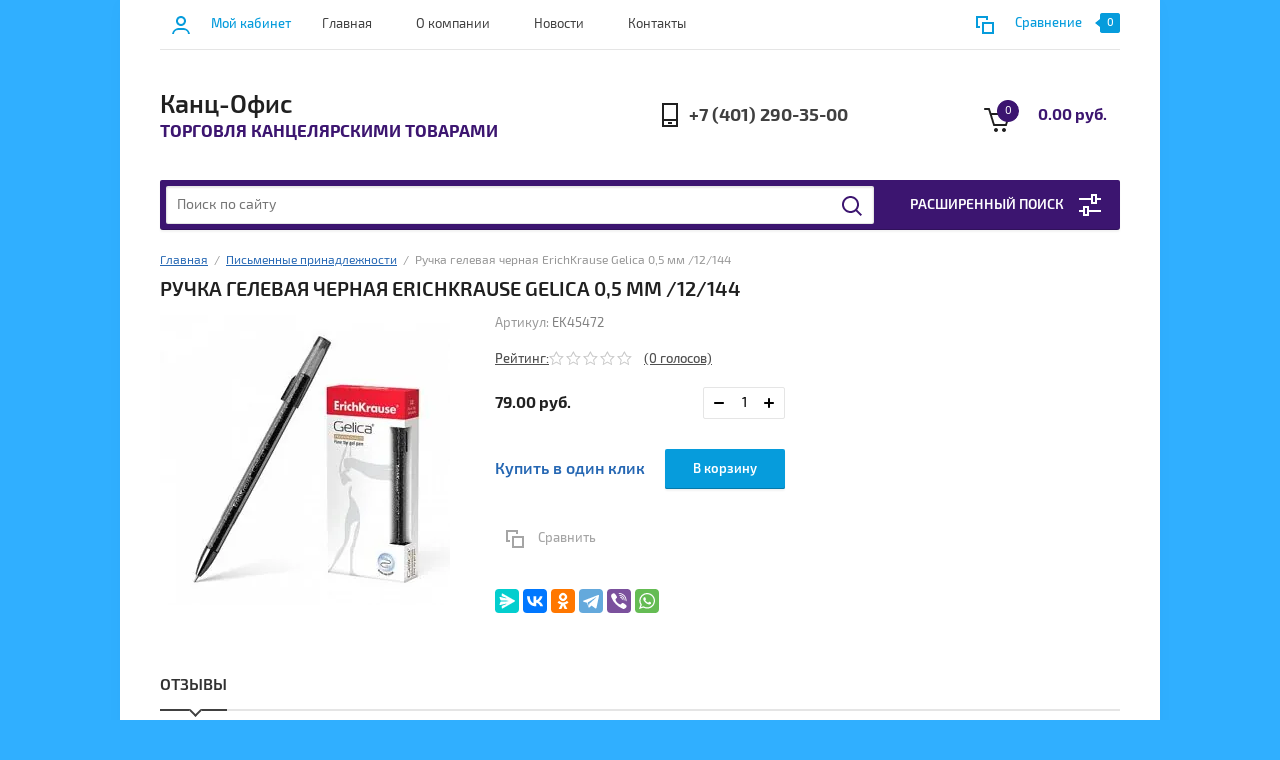

--- FILE ---
content_type: text/html; charset=utf-8
request_url: https://kancoffice.ru/shop/product/ruchka-gelevaya-chernaya-erichkrause-gelica-0-5-mm-12-144
body_size: 24860
content:


			<!doctype html><html lang="ru"><head><meta charset="utf-8"><meta name="robots" content="all"/><title>Ручка гелевая черная ErichKrause Gelica 0,5 мм /12/144</title><meta name="description" content="Ручка гелевая черная ErichKrause Gelica 0,5 мм /12/144"><meta name="keywords" content="Ручка гелевая черная ErichKrause Gelica 0,5 мм /12/144"><meta name="SKYPE_TOOLBAR" content="SKYPE_TOOLBAR_PARSER_COMPATIBLE"><meta name="viewport" content="width=device-width, initial-scale=1.0, maximum-scale=1.0, user-scalable=no"><meta name="format-detection" content="telephone=no"><meta http-equiv="x-rim-auto-match" content="none"><link rel="stylesheet" href="/g/css/styles_articles_tpl.css"><script src="/g/libs/jquery/1.10.2/jquery.min.js"></script><link rel="stylesheet" href="/t/v1295/images/css/waslidemenu.css">
            <!-- 46b9544ffa2e5e73c3c971fe2ede35a5 -->
            <script src='/shared/s3/js/lang/ru.js'></script>
            <script src='/shared/s3/js/common.min.js'></script>
        <link rel='stylesheet' type='text/css' href='/shared/s3/css/calendar.css' /><link rel="stylesheet" href="/g/libs/lightgallery-proxy-to-hs/lightgallery.proxy.to.hs.min.css" media="all" async>
<script src="/g/libs/lightgallery-proxy-to-hs/lightgallery.proxy.to.hs.stub.min.js"></script>
<script src="/g/libs/lightgallery-proxy-to-hs/lightgallery.proxy.to.hs.js" async></script>

<!--s3_require-->
<link rel="stylesheet" href="/g/s3/lp/css//jquery.ui.datepicker.css" type="text/css"/>
<!--/s3_require-->
			
		
		
		
			<link rel="stylesheet" type="text/css" href="/g/shop2v2/default/css/theme.less.css">		
			<script type="text/javascript" src="/g/printme.js"></script>
		<script type="text/javascript" src="/g/shop2v2/default/js/tpl.js"></script>
		<script type="text/javascript" src="/g/shop2v2/default/js/baron.min.js"></script>
		
			<script type="text/javascript" src="/g/shop2v2/default/js/shop2.2.js"></script>
		
	<script type="text/javascript">shop2.init({"productRefs": [],"apiHash": {"getPromoProducts":"5cc09bed716315c91a89b90ae1eb46f6","getSearchMatches":"355452667017707ae840b65e28e151c7","getFolderCustomFields":"8b24b27cd4c64f2a3f97e13d160a1e8f","getProductListItem":"ea8c21adaa41f3882a9d1e306cead6b1","cartAddItem":"64d1f7098c818cbd26f51ec2c574497a","cartRemoveItem":"006bcfaa2b9756204965788b7bcfe3af","cartUpdate":"b4a24a6ded32b7d678fedcd752a872eb","cartRemoveCoupon":"17f32328dd6e232a4cd38e9a1133b781","cartAddCoupon":"6c7c2c985b1b4e6f628d09af3832ff17","deliveryCalc":"50c36309402b73926457c524d39d7ed6","printOrder":"88a99e83bef903a6256d7753762c2e94","cancelOrder":"688d8742d9b29da801d01f750943a645","cancelOrderNotify":"a5da079c7944a07cbf2f36e01eecb804","repeatOrder":"6a913ecd4a84f45b428954612e269349","paymentMethods":"680a3f41f276bba0d634c60b67148162","compare":"532947beafc80fe5634d9bf7da39c95d"},"hash": null,"verId": 3091913,"mode": "product","step": "","uri": "/shop","IMAGES_DIR": "/d/","my": {"list_picture_enlarge":true,"accessory":"\u0410\u043a\u0441\u0441\u0435\u0441\u0441\u0443\u0430\u0440\u044b","kit":"\u041d\u0430\u0431\u043e\u0440","recommend":"\u0420\u0435\u043a\u043e\u043c\u0435\u043d\u0434\u0443\u0435\u043c\u044b\u0435","similar":"\u041f\u043e\u0445\u043e\u0436\u0438\u0435","modification":"\u041c\u043e\u0434\u0438\u0444\u0438\u043a\u0430\u0446\u0438\u0438","unique_values":true,"pricelist_options_toggle":true,"search_range_max":"40000","gr_img_lazyload":true},"shop2_cart_order_payments": 3,"cf_margin_price_enabled": 0,"maps_yandex_key":"","maps_google_key":""});</script>
<style type="text/css">.product-item-thumb {width: 180px;}.product-item-thumb .product-image, .product-item-simple .product-image {height: 160px;width: 180px;}.product-item-thumb .product-amount .amount-title {width: 84px;}.product-item-thumb .product-price {width: 130px;}.shop2-product .product-side-l {width: 290px;}.shop2-product .product-image {height: 290px;width: 290px;}.shop2-product .product-thumbnails li {width: 86px;height: 86px;}</style>
 <link rel="stylesheet" href="/t/v1295/images/theme10/theme.scss.css"><!--[if lt IE 10]><script src="/g/libs/ie9-svg-gradient/0.0.1/ie9-svg-gradient.min.js"></script><script src="/g/libs/jquery-placeholder/2.0.7/jquery.placeholder.min.js"></script><script src="/g/libs/jquery-textshadow/0.0.1/jquery.textshadow.min.js"></script><script src="/g/s3/misc/ie/0.0.1/ie.js"></script><![endif]--><!--[if lt IE 9]><script src="/g/libs/html5shiv/html5.js"></script><![endif]--></head><body><div class="overlay-bg"></div><div class="site-wrapper"><div class="top-menu-onlinefix-wrapper"><div class="top-menu-close"></div><div class="top-menu-online-scroller"><div class="top-categor_mobile_wrapper"><ul class="top-categor-mobile"><li class=""><a href="/shop/folder/novinki">Новинки</a></li><li class="sublevel"><a class="sublevel2" href="/shop/folder/bumazhno-belovaya-produktsiya">Бумажная продукция</a><ul><li class="parrent_name"><a href="/shop/folder/bumazhno-belovaya-produktsiya">Бумажная продукция</a></li><li class="sublevel"><a class="sublevel2" href="/shop/folder/bumaga-ofisnaya">Бумага офисная</a><ul><li class="parrent_name"><a href="/shop/folder/bumaga-ofisnaya">Бумага офисная</a></li><li class=""><a href="/shop/folder/bumaga-dlya-kseroksov-printerov-belaya">Бумага для ксероксов принтеров белая</a></li><li class=""><a href="/shop/folder/bumaga-povyshennoj-grammatury-dlya-cvetnyh-lazernyh-printerov">Бумага повышенной грамматуры для цветных лазерных принтеров</a></li><li class=""><a href="/shop/folder/bumga-cvetnaya">Бумага цветная</a></li><li class=""><a href="/shop/folder/bumaga-dlya-plotterov-1">Бумага для плоттеров</a></li></ul></li><li class=""><a href="/shop/folder/blanki">Бланки бухгалтерские</a></li><li class=""><a href="/shop/folder/ezhednevniki">Ежедневники</a></li><li class=""><a href="/shop/folder/kalendari">Календари</a></li><li class=""><a href="/shop/folder/bumaga-dlya-chertezhnyh-rabot">Бумага для чертежных работ</a></li><li class=""><a href="/shop/folder/konverty">Конверты</a></li><li class=""><a href="/shop/folder/lenta-dlya-kassovyh-apparatov">Лента для кассовых аппаратов</a></li><li class=""><a href="/shop/folder/nagradnaya-produkciya-kartiny-otkrytki">Наградная продукция, картины, открытки</a></li><li class=""><a href="/shop/folder/samokleyashchiesya-etiketki">Самоклеящиеся этикетки</a></li><li class=""><a href="/shop/folder/bumaga-specializirovannaya">Бумага специализированная</a></li><li class=""><a href="/shop/folder/tetradi">Тетради</a></li><li class=""><a href="/shop/folder/etiketki-i-cenniki">Этикетки и ценники</a></li><li class=""><a href="/shop/folder/bumaga-dlya-zametok">Бумага для заметок</a></li><li class=""><a href="/shop/folder/zakladki">закладки</a></li><li class=""><a href="/shop/folder/bloknoty-1">Блокноты</a></li></ul></li><li class="sublevel"><a class="sublevel2" href="/shop/folder/kantselyarskiye-prinadlezhnosti">Настольные принадлежности</a><ul><li class="parrent_name"><a href="/shop/folder/kantselyarskiye-prinadlezhnosti">Настольные принадлежности</a></li><li class=""><a href="/shop/folder/kley">Клей</a></li><li class=""><a href="/shop/folder/aksessuary-dlya-kassy">Аксессуары для кассы</a></li><li class=""><a href="/shop/folder/boksy-dlya-bumag">Боксы для бумаг</a></li><li class=""><a href="/shop/folder/derzhateli-dlya-klejkoj-lenty">Держатели для клейкой ленты</a></li><li class=""><a href="/shop/folder/dyrokoly">Дыроколы</a></li><li class=""><a href="/shop/folder/zazhimy">Зажимы</a></li><li class=""><a href="/shop/folder/klejkaya-lenta">Клейкая лента</a></li><li class=""><a href="/shop/folder/knopki">Кнопки</a></li><li class=""><a href="/shop/folder/lotki-dlya-bumag">Лотки для бумаг</a></li><li class=""><a href="/shop/folder/nastolnye-komplekty">Настольные комплекты</a></li><li class=""><a href="/shop/folder/nastolnye-organajzery">Настольные органайзеры</a></li><li class=""><a href="/shop/folder/nastolnye-pokrytiya">Настольные покрытия</a></li><li class=""><a href="/shop/folder/nozhnicy">Ножницы</a></li><li class=""><a href="/shop/folder/pechati-i-shtampy">Печати и штампы</a></li><li class=""><a href="/shop/folder/podstavki-nastolnye">Подставки настольные</a></li><li class=""><a href="/shop/folder/skoby">Скобы</a></li><li class=""><a href="/shop/folder/skrepki">Скрепки</a></li><li class=""><a href="/shop/folder/skrepochnicy-magnitnye">Скрепочницы магнитные</a></li><li class=""><a href="/shop/folder/nozhi-kancelyarskie">Ножи канцелярские</a></li><li class=""><a href="/shop/folder/steplery-1">Степлеры</a></li><li class=""><a href="/shop/folder/shilo-igly">Шило иглы</a></li></ul></li><li class="sublevel"><a class="sublevel2" href="/shop/folder/pismennyye-prinadlezhnosti">Письменные принадлежности</a><ul><li class="parrent_name"><a href="/shop/folder/pismennyye-prinadlezhnosti">Письменные принадлежности</a></li><li class=""><a href="/shop/folder/ruchki-sharikovyye">Ручки шариковые</a></li><li class=""><a href="/shop/folder/ruchki-rollery">Ручки-роллеры</a></li><li class=""><a href="/shop/folder/ruchki-peryevyye">Ручки перьевые</a></li><li class=""><a href="/shop/folder/vizitnicy">Визитницы</a></li><li class=""><a href="/shop/folder/karandashi-mehanicheskie-i-grifeli">Карандаши механические и грифели</a></li><li class=""><a href="/shop/folder/karandashi">Карандаши</a></li><li class=""><a href="/shop/folder/korrektiruyushchie-prinadlezhnosti">Корректирующие принадлежности</a></li><li class=""><a href="/shop/folder/lastiki">Ластики</a></li><li class=""><a href="/shop/folder/linejki">Линейки</a></li><li class=""><a href="/shop/folder/markery-permanentnye">Маркеры перманентные</a></li><li class=""><a href="/shop/folder/markery-tekstovydeliteli">Маркеры текстовыделители</a></li><li class=""><a href="/shop/folder/ruchki-gelevye">Ручки гелевые</a></li><li class=""><a href="/shop/folder/sterzhni-gelevye">Стержни гелевые</a></li><li class=""><a href="/shop/folder/sterzhni-sharikovye">Стержни шариковые</a></li><li class=""><a href="/shop/folder/tochilki">Точилки</a></li><li class=""><a href="/shop/folder/ruchki-premialnogo-klassa">Ручки премиального класса</a></li><li class=""><a href="/shop/folder/markery-dlya-cd">Маркеры для CD</a></li></ul></li><li class="sublevel"><a class="sublevel2" href="/shop/folder/papki-keysy-portfeli">Организация документов Папки</a><ul><li class="parrent_name"><a href="/shop/folder/papki-keysy-portfeli">Организация документов Папки</a></li><li class=""><a href="/shop/folder/papki-registratory-razdeliteli">Папки сегрегаторы</a></li><li class="sublevel"><a class="sublevel2" href="/shop/folder/papki-skorosshivateli">Папки-скоросшиватели</a><ul><li class="parrent_name"><a href="/shop/folder/papki-skorosshivateli">Папки-скоросшиватели</a></li><li class=""><a href="/shop/folder/skorosshivateli-kartonnye">Скоросшиватели картонные</a></li><li class=""><a href="/shop/folder/skorosshivateli-plastikovye">Скоросшиватели пластиковые</a></li></ul></li><li class=""><a href="/shop/folder/fayly-papki-ugolki">Файлы вкладыши</a></li><li class=""><a href="/shop/folder/arhivnye-koroba">Архивные короба</a></li><li class=""><a href="/shop/folder/papka-portfel">Папка портфель</a></li><li class=""><a href="/shop/folder/papki-adresnyey">Папки адресные</a></li><li class=""><a href="/shop/folder/papki-kartonnye">Папки картонные</a></li><li class=""><a href="/shop/folder/papki-na-kolcah">Папки на кольцах</a></li><li class=""><a href="/shop/folder/papki-na-rezinke">Папки на резинке</a></li><li class=""><a href="/shop/folder/papki-s-vkladyshami">Папки с вкладышами</a></li><li class=""><a href="/shop/folder/papki-s-prizhimami">Папки с прижимами</a></li><li class=""><a href="/shop/folder/papki-konverty">Папки-конверты</a></li><li class=""><a href="/shop/folder/planshety">Планшеты</a></li><li class=""><a href="/shop/folder/podvesnye-papki">Подвесные папки</a></li><li class=""><a href="/shop/folder/podshivka-dokumentov">Подшивка документов</a></li><li class=""><a href="/shop/folder/razdeliteli-dlya-dokumentov">Разделители для документов</a></li><li class=""><a href="/shop/folder/papki-ugolki">Папки-уголки</a></li><li class=""><a href="/shop/folder/papki-i-portfeli-iz-kozhzamenitelya">Папки и портфели из кожзаменителя</a></li></ul></li><li class="sublevel"><a class="sublevel2" href="/shop/folder/tovary-dlya-prezentatsiy">Товары для презентаций</a><ul><li class="parrent_name"><a href="/shop/folder/tovary-dlya-prezentatsiy">Товары для презентаций</a></li><li class=""><a href="/shop/folder/doski-ofisnyye">Доски офисные</a></li><li class=""><a href="/shop/folder/flipcharty">Флипчарты</a></li><li class=""><a href="/shop/folder/raskhodnyye-materialy-dlya-dosok">Расходные материалы для досок</a></li><li class=""><a href="/shop/folder/bejdzhi">Бейджи</a></li><li class=""><a href="/shop/folder/rashodnye-materialv-dlya-flipchartov">Расходные материалв для флипчартов</a></li><li class=""><a href="/shop/folder/demonstracionnye-sistemy">Демонстрационные системы</a></li><li class=""><a href="/shop/folder/ramki">Рамки</a></li><li class=""><a href="/shop/folder/tablichki-i-podstavki">Таблички и подставки</a></li></ul></li><li class="sublevel"><a class="sublevel2" href="/shop/folder/ofisnaya-tekhnika">Офисная техника</a><ul><li class="parrent_name"><a href="/shop/folder/ofisnaya-tekhnika">Офисная техника</a></li><li class=""><a href="/shop/folder/printery-skanery-kopiry-i-mfu">Принтеры, сканеры, копиры и МФУ</a></li><li class=""><a href="/shop/folder/kartridzhi-dlya-printera">Картриджи для принтера</a></li><li class=""><a href="/shop/folder/unichtozhiteli-dokumentov-shredery">Уничтожители документов (шредеры)</a></li></ul></li><li class="sublevel"><a class="sublevel2" href="/shop/folder/kompyuternye-prinadlezhnosti">Компьютерные принадлежности</a><ul><li class="parrent_name"><a href="/shop/folder/kompyuternye-prinadlezhnosti">Компьютерные принадлежности</a></li><li class=""><a href="/shop/folder/nositeli-informacii">Носители информации</a></li><li class=""><a href="/shop/folder/chistyashchie-sredstva">Чистящие средства</a></li></ul></li><li class=""><a href="/shop/folder/rashodnye-materialy-dlya-flipchartov">Расходные материалы для флипчартов</a></li><li class="sublevel"><a class="sublevel2" href="/shop/folder/ofisnaya-i-bytovaya-tehnika">Офисная и бытовая техника</a><ul><li class="parrent_name"><a href="/shop/folder/ofisnaya-i-bytovaya-tehnika">Офисная и бытовая техника</a></li><li class=""><a href="/shop/folder/batarejki">Батарейки</a></li><li class=""><a href="/shop/folder/broshyuratory">Брошюраторы</a></li><li class=""><a href="/shop/folder/kalkulyatory">Калькуляторы</a></li><li class=""><a href="/shop/folder/laminatory">Ламинаторы</a></li><li class=""><a href="/shop/folder/nastolnye-lampy">Настольные лампы</a></li><li class=""><a href="/shop/folder/oblozhki-dlya-perepleta">Обложки для переплета</a></li><li class=""><a href="/shop/folder/plenki-dlya-laminirovaniya">Пленки для ламинирования</a></li><li class=""><a href="/shop/folder/pruzhiny-dlya-perepleta">Пружины для переплета</a></li><li class=""><a href="/shop/folder/rezaki">Резаки</a></li><li class=""><a href="/shop/folder/setevye-filtry-i-udliniteli">Сетевые фильтры и удлинители</a></li><li class=""><a href="/shop/folder/unichtozhiteli-bumag">Уничтожители бумаг</a></li><li class=""><a href="/shop/folder/chajniki">Чайники</a></li><li class=""><a href="/shop/folder/lampochki-elektricheskie">Лампочки электрические</a></li><li class=""><a href="/shop/folder/chasy">Часы</a></li></ul></li><li class="sublevel"><a class="sublevel2" href="/shop/folder/ofisnaya-mebel">Офисная мебель</a><ul><li class="parrent_name"><a href="/shop/folder/ofisnaya-mebel">Офисная мебель</a></li><li class=""><a href="/shop/folder/ofisnye-kresla-stulya">Офисные кресла стулья</a></li><li class=""><a href="/shop/folder/shkafy-stoly">Мебель металлическая</a></li><li class=""><a href="/shop/folder/sejfy">Сейфы</a></li><li class=""><a href="/shop/folder/yashchiki-dlya-klyuchej-i-deneg">Ящики для ключей и денег</a></li></ul></li><li class=""><a href="/shop/folder/chertezhnye-prinadlezhnosti">Чертежные принадлежности</a></li><li class="sublevel"><a class="sublevel2" href="/shop/folder/toavry-dlya-tvorchestva">Товары для творчества</a><ul><li class="parrent_name"><a href="/shop/folder/toavry-dlya-tvorchestva">Товары для творчества</a></li><li class=""><a href="/shop/folder/albomy">Альбомы</a></li><li class=""><a href="/shop/folder/bumaga-cvetnaya">Бумага цветная</a></li><li class=""><a href="/shop/folder/karandashi-cvetnye">Карандаши цветные</a></li><li class=""><a href="/shop/folder/karton">Картон</a></li><li class=""><a href="/shop/folder/kisti">Кисти</a></li><li class=""><a href="/shop/folder/kraski">Краски</a></li><li class=""><a href="/shop/folder/melki">Мелки</a></li><li class=""><a href="/shop/folder/plastilin">Пластилин</a></li><li class=""><a href="/shop/folder/flomastery">Фломастеры</a></li></ul></li><li class="sublevel"><a class="sublevel2" href="/shop/folder/hozyajstvennye-tovary">Хозяйственные товары</a><ul><li class="parrent_name"><a href="/shop/folder/hozyajstvennye-tovary">Хозяйственные товары</a></li><li class=""><a href="/shop/folder/veshalki">Вешалки</a></li><li class=""><a href="/shop/folder/gubki">Губки</a></li><li class=""><a href="/shop/folder/dispensery">Диспенсеры</a></li><li class=""><a href="/shop/folder/korziny-dlya-musora">Корзины для мусора</a></li><li class=""><a href="/shop/folder/meshki-dlya-musora">Мешки для мусора пакеты</a></li><li class="sublevel"><a class="sublevel2" href="/shop/folder/mylo">Мыло</a><ul><li class="parrent_name"><a href="/shop/folder/mylo">Мыло</a></li><li class=""><a href="/shop/folder/zhidkoe-mylo">Жидкое мыло</a></li><li class=""><a href="/shop/folder/mylo-kuskovoe">Мыло кусковое</a></li></ul></li><li class=""><a href="/shop/folder/naklejki-znaki">Наклейки-знаки</a></li><li class=""><a href="/shop/folder/odnorazovaya-posuda">Одноразовая посуда</a></li><li class=""><a href="/shop/folder/perchatki">Перчатки</a></li><li class="sublevel"><a class="sublevel2" href="/shop/folder/professionalnye-moyushchie-sredstva">Бытовая химия</a><ul><li class="parrent_name"><a href="/shop/folder/professionalnye-moyushchie-sredstva">Бытовая химия</a></li><li class=""><a href="/shop/folder/sredstva-dlya-mytya-posudy">Средства для мытья посуды</a></li><li class=""><a href="/shop/folder/sredstva-dlya-santehniki">Средства для сантехники</a></li><li class=""><a href="/shop/folder/sredstva-dlya-stekol">Средства для стекол</a></li><li class=""><a href="/shop/folder/sredstva-dlya-pola-i-poverhnostej">Средства для пола и поверхностей</a></li><li class=""><a href="/shop/folder/sredstva-dlya-stirki-1">Средства для стирки</a></li><li class=""><a href="/shop/folder/sredstva-protiv-nasekomyh">Средства против насекомых</a></li></ul></li><li class=""><a href="/shop/folder/salfetki-hozyajstvennye">Салфетки хозяйственные</a></li><li class=""><a href="/shop/folder/bumaga-tualetnaya">Бумага туалетная</a></li><li class=""><a href="/shop/folder/polotenca-bumazhnye">Полотенца бумажные</a></li><li class=""><a href="/shop/folder/salfetki-bumazhnye">Салфетки бумажные</a></li><li class=""><a href="/shop/folder/uborochnyj-inventar">Уборочный инвентарь</a></li><li class=""><a href="/shop/folder/upakovochnyj-material">Упаковочный материал</a></li><li class=""><a href="/shop/folder/shpagaty-niti-igly">Шпагаты нити иглы</a></li><li class=""><a href="/shop/folder/osvezhiteli-vozduha">Освежители воздуха</a></li><li class=""><a href="/shop/folder/professionalnyj-klining">Профессиональный клининг</a></li></ul></li><li class="sublevel"><a class="sublevel2" href="/shop/folder/dezinfekciya">Дезинфекция</a><ul><li class="parrent_name"><a href="/shop/folder/dezinfekciya">Дезинфекция</a></li><li class=""><a href="/shop/folder/dezinfektory">Дезинфекторы</a></li><li class=""><a href="/shop/folder/antiseptik">Антисептик</a></li></ul></li><li class=""><a href="/shop/folder/napitki-chaj-kofe-konfety-sahar">Напитки чай кофе конфеты сахар</a></li><li class="sublevel"><a class="sublevel2" href="/shop/folder/shkolnye-tovary">Школьные товары</a><ul><li class="parrent_name"><a href="/shop/folder/shkolnye-tovary">Школьные товары</a></li><li class=""><a href="/shop/folder/albomy-dlya-risovaniya">Альбомы для рисования</a></li><li class=""><a href="/shop/folder/papki-i-albomy-dlya-chercheniya">Папки и альбомы для черчения</a></li><li class=""><a href="/shop/folder/cvetnoj-i-belyj-karton">Цветной и белый картон</a></li><li class=""><a href="/shop/folder/cvetnaya-bumaga">Цветная бумага</a></li><li class=""><a href="/shop/folder/kraski-akvarelnye-i-hudozhestvennye">Краски акварельные и художественные</a></li><li class=""><a href="/shop/folder/guash-tush">Гуашь тушь</a></li><li class=""><a href="/shop/folder/kisti-1">Кисти</a></li><li class=""><a href="/shop/folder/plastilin-1">Пластилин</a></li><li class=""><a href="/shop/folder/melki-shkolnye-voskovye">Мелки школьные, восковые</a></li><li class=""><a href="/shop/folder/cirkuli-gotovalni-tubusy">Циркули готовальни тубусы</a></li><li class=""><a href="/shop/folder/oblozhki-dlya-knig-i-tetradej">Обложки для книг и тетрадей</a></li><li class=""><a href="/shop/folder/ryukzaki-rancy-sumki-chemodany">Рюкзаки ранцы сумки чемоданы</a></li><li class=""><a href="/shop/folder/penaly-shkolnye-papki-dlya-tetradej">Пеналы школьные,папки для тетрадей</a></li><li class=""><a href="/shop/folder/dnevniki">Дневники</a></li><li class=""><a href="/shop/folder/razvivayushchie-tovary">Развивающие товары</a></li></ul></li><li class="sublevel"><a class="sublevel2" href="/shop/folder/bankovskie-rashodnye-materialy">Банковские расходные материалы</a><ul><li class="parrent_name"><a href="/shop/folder/bankovskie-rashodnye-materialy">Банковские расходные материалы</a></li><li class=""><a href="/shop/folder/banderoli-dlya-deneg">Бандероли накладки для денег</a></li><li class=""><a href="/shop/folder/pakety-dlya-vakuumnoj-upakovki-deneg">Пакеты для вакуумной упаковки денег</a></li><li class=""><a href="/shop/folder/inkassatorskie-sumki-meshki">Инкассаторские сумки, мешки</a></li><li class=""><a href="/shop/folder/oplombirovanie">Опломбирование</a></li></ul></li></ul></div><ul class="top-menu"><li class="opened active"><a href="/" >Главная</a></li><li><a href="/o-kompanii" >О компании</a></li><li><a href="/novosti" >Новости</a></li><li><a href="/kontakty" >Контакты</a></li></ul></div></div><div class="fixed-panel-wrapper"><div class="fixed-panel-in"><div class="left-side"><div class="block-user">
	<div class="block-title">Мой кабинет</div>
	</div></div><div class="middle"><div class="site-search"><form action="/search" method="get" class="clear-self"><div class="form-inner clear-self"><div class="site-search-close"></div><label><input type="text" placeholder="Поиск по сайту" name="search" value=""></label><button type="submit" value="найти">Найти</button></div><re-captcha data-captcha="recaptcha"
     data-name="captcha"
     data-sitekey="6LcNwrMcAAAAAOCVMf8ZlES6oZipbnEgI-K9C8ld"
     data-lang="ru"
     data-rsize="invisible"
     data-type="image"
     data-theme="light"></re-captcha></form></div></div><div class="right-side"></div></div></div><header role="banner" class="site-header"><div class="top-block"><div class="left-side"><div class="top-menu-btn">Меню</div><div class="block-user">
	<div class="block-title">Мой кабинет</div>
	</div></div><div class="middle"><ul class="top-menu"><li class="opened active"><a href="/" >Главная</a></li><li><a href="/o-kompanii" >О компании</a></li><li><a href="/novosti" >Новости</a></li><li><a href="/kontakty" >Контакты</a></li></ul></div><div class="right-side">
	
	<div class="shop2-panel" id="shop2-panel">
		<div class="shop2-panel-content">
			
							<div class="shop2-panel-compare ">
					<a target="_blank" class="shop2-panel-link-disabled">Сравнение</a>
					<div class="shop2-panel-count">0</div>
				</div>
					</div>
	</div>

</div></div><div class="bot-block"><div class="left-side"><div class="site-name-wrapper"><div class="site-name"><a href="https://kancoffice.ru">Канц-Офис</a></div><div class="site-description">Торговля канцелярскими товарами</div></div></div><div class="right-side"><div class="site-phone"><div class="site-phone-in"><span class="s2"><a href="tel:+7 (401) 290-35-00">+7 (401) 290-35-00</a><span class="s2"></div></div><div id="shop2-cart-preview">
	<div class="shop2-cart-in">
		<div class="information-cart">
			<div class="information-cart-in">
				<div class="cart-total-amount"><span>0</span></div>
				<div class="cart-total-sum">0.00 руб.</div>
			</div>
		</div>
	</div>
	<div class="cart-block">
		<ul></ul>
		<div class="shop2-btn-wr"> <a href="/shop/cart" class="shop2-btn">Оформить заказ</a></div>
	</div>
</div><!-- Cart Preview --></div></div><div class="search-panel-wrapper"><div class="top-categor-wrapper"><div class="top-categor-title">Каталог товаров</div><div class="top-categor-in"><div class="top-categor-close">Каталог товаров</div><ul class="top-categor"><li><a href="/shop/folder/novinki" >Новинки</a></li><li><a href="/shop/folder/bumazhno-belovaya-produktsiya" >Бумажная продукция</a><ul class="level-2"><li><a href="/shop/folder/bumaga-ofisnaya" >Бумага офисная</a><ul class="level-3"><li><a href="/shop/folder/bumaga-dlya-kseroksov-printerov-belaya" >Бумага для ксероксов принтеров белая</a></li><li><a href="/shop/folder/bumaga-povyshennoj-grammatury-dlya-cvetnyh-lazernyh-printerov" >Бумага повышенной грамматуры для цветных лазерных принтеров</a></li><li><a href="/shop/folder/bumga-cvetnaya" >Бумага цветная</a></li><li><a href="/shop/folder/bumaga-dlya-plotterov-1" >Бумага для плоттеров</a></li></ul></li><li><a href="/shop/folder/blanki" >Бланки бухгалтерские</a></li><li><a href="/shop/folder/ezhednevniki" >Ежедневники</a></li><li><a href="/shop/folder/kalendari" >Календари</a></li><li><a href="/shop/folder/bumaga-dlya-chertezhnyh-rabot" >Бумага для чертежных работ</a></li><li><a href="/shop/folder/konverty" >Конверты</a></li><li><a href="/shop/folder/lenta-dlya-kassovyh-apparatov" >Лента для кассовых аппаратов</a></li><li><a href="/shop/folder/nagradnaya-produkciya-kartiny-otkrytki" >Наградная продукция, картины, открытки</a></li><li><a href="/shop/folder/samokleyashchiesya-etiketki" >Самоклеящиеся этикетки</a></li><li><a href="/shop/folder/bumaga-specializirovannaya" >Бумага специализированная</a></li><li><a href="/shop/folder/tetradi" >Тетради</a></li><li><a href="/shop/folder/etiketki-i-cenniki" >Этикетки и ценники</a></li><li><a href="/shop/folder/bumaga-dlya-zametok" >Бумага для заметок</a></li><li><a href="/shop/folder/zakladki" >закладки</a></li><li><a href="/shop/folder/bloknoty-1" >Блокноты</a></li></ul></li><li><a href="/shop/folder/kantselyarskiye-prinadlezhnosti" >Настольные принадлежности</a><ul class="level-2"><li><a href="/shop/folder/kley" >Клей</a></li><li><a href="/shop/folder/aksessuary-dlya-kassy" >Аксессуары для кассы</a></li><li><a href="/shop/folder/boksy-dlya-bumag" >Боксы для бумаг</a></li><li><a href="/shop/folder/derzhateli-dlya-klejkoj-lenty" >Держатели для клейкой ленты</a></li><li><a href="/shop/folder/dyrokoly" >Дыроколы</a></li><li><a href="/shop/folder/zazhimy" >Зажимы</a></li><li><a href="/shop/folder/klejkaya-lenta" >Клейкая лента</a></li><li><a href="/shop/folder/knopki" >Кнопки</a></li><li><a href="/shop/folder/lotki-dlya-bumag" >Лотки для бумаг</a></li><li><a href="/shop/folder/nastolnye-komplekty" >Настольные комплекты</a></li><li><a href="/shop/folder/nastolnye-organajzery" >Настольные органайзеры</a></li><li><a href="/shop/folder/nastolnye-pokrytiya" >Настольные покрытия</a></li><li><a href="/shop/folder/nozhnicy" >Ножницы</a></li><li><a href="/shop/folder/pechati-i-shtampy" >Печати и штампы</a></li><li><a href="/shop/folder/podstavki-nastolnye" >Подставки настольные</a></li><li><a href="/shop/folder/skoby" >Скобы</a></li><li><a href="/shop/folder/skrepki" >Скрепки</a></li><li><a href="/shop/folder/skrepochnicy-magnitnye" >Скрепочницы магнитные</a></li><li><a href="/shop/folder/nozhi-kancelyarskie" >Ножи канцелярские</a></li><li><a href="/shop/folder/steplery-1" >Степлеры</a></li><li><a href="/shop/folder/shilo-igly" >Шило иглы</a></li></ul></li><li class="opened"><a href="/shop/folder/pismennyye-prinadlezhnosti" >Письменные принадлежности</a><ul class="level-2"><li><a href="/shop/folder/ruchki-sharikovyye" >Ручки шариковые</a></li><li><a href="/shop/folder/ruchki-rollery" >Ручки-роллеры</a></li><li><a href="/shop/folder/ruchki-peryevyye" >Ручки перьевые</a></li><li><a href="/shop/folder/vizitnicy" >Визитницы</a></li><li><a href="/shop/folder/karandashi-mehanicheskie-i-grifeli" >Карандаши механические и грифели</a></li><li><a href="/shop/folder/karandashi" >Карандаши</a></li><li><a href="/shop/folder/korrektiruyushchie-prinadlezhnosti" >Корректирующие принадлежности</a></li><li><a href="/shop/folder/lastiki" >Ластики</a></li><li><a href="/shop/folder/linejki" >Линейки</a></li><li><a href="/shop/folder/markery-permanentnye" >Маркеры перманентные</a></li><li><a href="/shop/folder/markery-tekstovydeliteli" >Маркеры текстовыделители</a></li><li class="opened active"><a href="/shop/folder/ruchki-gelevye" >Ручки гелевые</a></li><li><a href="/shop/folder/sterzhni-gelevye" >Стержни гелевые</a></li><li><a href="/shop/folder/sterzhni-sharikovye" >Стержни шариковые</a></li><li><a href="/shop/folder/tochilki" >Точилки</a></li><li><a href="/shop/folder/ruchki-premialnogo-klassa" >Ручки премиального класса</a></li><li><a href="/shop/folder/markery-dlya-cd" >Маркеры для CD</a></li></ul></li><li><a href="/shop/folder/papki-keysy-portfeli" >Организация документов Папки</a><ul class="level-2"><li><a href="/shop/folder/papki-registratory-razdeliteli" >Папки сегрегаторы</a></li><li><a href="/shop/folder/papki-skorosshivateli" >Папки-скоросшиватели</a><ul class="level-3"><li><a href="/shop/folder/skorosshivateli-kartonnye" >Скоросшиватели картонные</a></li><li><a href="/shop/folder/skorosshivateli-plastikovye" >Скоросшиватели пластиковые</a></li></ul></li><li><a href="/shop/folder/fayly-papki-ugolki" >Файлы вкладыши</a></li><li><a href="/shop/folder/arhivnye-koroba" >Архивные короба</a></li><li><a href="/shop/folder/papka-portfel" >Папка портфель</a></li><li><a href="/shop/folder/papki-adresnyey" >Папки адресные</a></li><li><a href="/shop/folder/papki-kartonnye" >Папки картонные</a></li><li><a href="/shop/folder/papki-na-kolcah" >Папки на кольцах</a></li><li><a href="/shop/folder/papki-na-rezinke" >Папки на резинке</a></li><li><a href="/shop/folder/papki-s-vkladyshami" >Папки с вкладышами</a></li><li><a href="/shop/folder/papki-s-prizhimami" >Папки с прижимами</a></li><li><a href="/shop/folder/papki-konverty" >Папки-конверты</a></li><li><a href="/shop/folder/planshety" >Планшеты</a></li><li><a href="/shop/folder/podvesnye-papki" >Подвесные папки</a></li><li><a href="/shop/folder/podshivka-dokumentov" >Подшивка документов</a></li><li><a href="/shop/folder/razdeliteli-dlya-dokumentov" >Разделители для документов</a></li><li><a href="/shop/folder/papki-ugolki" >Папки-уголки</a></li><li><a href="/shop/folder/papki-i-portfeli-iz-kozhzamenitelya" >Папки и портфели из кожзаменителя</a></li></ul></li><li><a href="/shop/folder/tovary-dlya-prezentatsiy" >Товары для презентаций</a><ul class="level-2"><li><a href="/shop/folder/doski-ofisnyye" >Доски офисные</a></li><li><a href="/shop/folder/flipcharty" >Флипчарты</a></li><li><a href="/shop/folder/raskhodnyye-materialy-dlya-dosok" >Расходные материалы для досок</a></li><li><a href="/shop/folder/bejdzhi" >Бейджи</a></li><li><a href="/shop/folder/rashodnye-materialv-dlya-flipchartov" >Расходные материалв для флипчартов</a></li><li><a href="/shop/folder/demonstracionnye-sistemy" >Демонстрационные системы</a></li><li><a href="/shop/folder/ramki" >Рамки</a></li><li><a href="/shop/folder/tablichki-i-podstavki" >Таблички и подставки</a></li></ul></li><li><a href="/shop/folder/ofisnaya-tekhnika" >Офисная техника</a><ul class="level-2"><li><a href="/shop/folder/printery-skanery-kopiry-i-mfu" >Принтеры, сканеры, копиры и МФУ</a></li><li><a href="/shop/folder/kartridzhi-dlya-printera" >Картриджи для принтера</a></li><li><a href="/shop/folder/unichtozhiteli-dokumentov-shredery" >Уничтожители документов (шредеры)</a></li></ul></li><li><a href="/shop/folder/kompyuternye-prinadlezhnosti" >Компьютерные принадлежности</a><ul class="level-2"><li><a href="/shop/folder/nositeli-informacii" >Носители информации</a></li><li><a href="/shop/folder/chistyashchie-sredstva" >Чистящие средства</a></li></ul></li><li><a href="/shop/folder/rashodnye-materialy-dlya-flipchartov" >Расходные материалы для флипчартов</a></li><li><a href="/shop/folder/ofisnaya-i-bytovaya-tehnika" >Офисная и бытовая техника</a><ul class="level-2"><li><a href="/shop/folder/batarejki" >Батарейки</a></li><li><a href="/shop/folder/broshyuratory" >Брошюраторы</a></li><li><a href="/shop/folder/kalkulyatory" >Калькуляторы</a></li><li><a href="/shop/folder/laminatory" >Ламинаторы</a></li><li><a href="/shop/folder/nastolnye-lampy" >Настольные лампы</a></li><li><a href="/shop/folder/oblozhki-dlya-perepleta" >Обложки для переплета</a></li><li><a href="/shop/folder/plenki-dlya-laminirovaniya" >Пленки для ламинирования</a></li><li><a href="/shop/folder/pruzhiny-dlya-perepleta" >Пружины для переплета</a></li><li><a href="/shop/folder/rezaki" >Резаки</a></li><li><a href="/shop/folder/setevye-filtry-i-udliniteli" >Сетевые фильтры и удлинители</a></li><li><a href="/shop/folder/unichtozhiteli-bumag" >Уничтожители бумаг</a></li><li><a href="/shop/folder/chajniki" >Чайники</a></li><li><a href="/shop/folder/lampochki-elektricheskie" >Лампочки электрические</a></li><li><a href="/shop/folder/chasy" >Часы</a></li></ul></li><li><a href="/shop/folder/ofisnaya-mebel" >Офисная мебель</a><ul class="level-2"><li><a href="/shop/folder/ofisnye-kresla-stulya" >Офисные кресла стулья</a></li><li><a href="/shop/folder/shkafy-stoly" >Мебель металлическая</a></li><li><a href="/shop/folder/sejfy" >Сейфы</a></li><li><a href="/shop/folder/yashchiki-dlya-klyuchej-i-deneg" >Ящики для ключей и денег</a></li></ul></li><li><a href="/shop/folder/chertezhnye-prinadlezhnosti" >Чертежные принадлежности</a></li><li><a href="/shop/folder/toavry-dlya-tvorchestva" >Товары для творчества</a><ul class="level-2"><li><a href="/shop/folder/albomy" >Альбомы</a></li><li><a href="/shop/folder/bumaga-cvetnaya" >Бумага цветная</a></li><li><a href="/shop/folder/karandashi-cvetnye" >Карандаши цветные</a></li><li><a href="/shop/folder/karton" >Картон</a></li><li><a href="/shop/folder/kisti" >Кисти</a></li><li><a href="/shop/folder/kraski" >Краски</a></li><li><a href="/shop/folder/melki" >Мелки</a></li><li><a href="/shop/folder/plastilin" >Пластилин</a></li><li><a href="/shop/folder/flomastery" >Фломастеры</a></li></ul></li><li><a href="/shop/folder/hozyajstvennye-tovary" >Хозяйственные товары</a><ul class="level-2"><li><a href="/shop/folder/veshalki" >Вешалки</a></li><li><a href="/shop/folder/gubki" >Губки</a></li><li><a href="/shop/folder/dispensery" >Диспенсеры</a></li><li><a href="/shop/folder/korziny-dlya-musora" >Корзины для мусора</a></li><li><a href="/shop/folder/meshki-dlya-musora" >Мешки для мусора пакеты</a></li><li><a href="/shop/folder/mylo" >Мыло</a><ul class="level-3"><li><a href="/shop/folder/zhidkoe-mylo" >Жидкое мыло</a></li><li><a href="/shop/folder/mylo-kuskovoe" >Мыло кусковое</a></li></ul></li><li><a href="/shop/folder/naklejki-znaki" >Наклейки-знаки</a></li><li><a href="/shop/folder/odnorazovaya-posuda" >Одноразовая посуда</a></li><li><a href="/shop/folder/perchatki" >Перчатки</a></li><li><a href="/shop/folder/professionalnye-moyushchie-sredstva" >Бытовая химия</a><ul class="level-3"><li><a href="/shop/folder/sredstva-dlya-mytya-posudy" >Средства для мытья посуды</a></li><li><a href="/shop/folder/sredstva-dlya-santehniki" >Средства для сантехники</a></li><li><a href="/shop/folder/sredstva-dlya-stekol" >Средства для стекол</a></li><li><a href="/shop/folder/sredstva-dlya-pola-i-poverhnostej" >Средства для пола и поверхностей</a></li><li><a href="/shop/folder/sredstva-dlya-stirki-1" >Средства для стирки</a></li><li><a href="/shop/folder/sredstva-protiv-nasekomyh" >Средства против насекомых</a></li></ul></li><li><a href="/shop/folder/salfetki-hozyajstvennye" >Салфетки хозяйственные</a></li><li><a href="/shop/folder/bumaga-tualetnaya" >Бумага туалетная</a></li><li><a href="/shop/folder/polotenca-bumazhnye" >Полотенца бумажные</a></li><li><a href="/shop/folder/salfetki-bumazhnye" >Салфетки бумажные</a></li><li><a href="/shop/folder/uborochnyj-inventar" >Уборочный инвентарь</a></li><li><a href="/shop/folder/upakovochnyj-material" >Упаковочный материал</a></li><li><a href="/shop/folder/shpagaty-niti-igly" >Шпагаты нити иглы</a></li><li><a href="/shop/folder/osvezhiteli-vozduha" >Освежители воздуха</a></li><li><a href="/shop/folder/professionalnyj-klining" >Профессиональный клининг</a></li></ul></li><li><a href="/shop/folder/dezinfekciya" >Дезинфекция</a><ul class="level-2"><li><a href="/shop/folder/dezinfektory" >Дезинфекторы</a></li><li><a href="/shop/folder/antiseptik" >Антисептик</a></li></ul></li><li><a href="/shop/folder/napitki-chaj-kofe-konfety-sahar" >Напитки чай кофе конфеты сахар</a></li><li><a href="/shop/folder/shkolnye-tovary" >Школьные товары</a><ul class="level-2"><li><a href="/shop/folder/albomy-dlya-risovaniya" >Альбомы для рисования</a></li><li><a href="/shop/folder/papki-i-albomy-dlya-chercheniya" >Папки и альбомы для черчения</a></li><li><a href="/shop/folder/cvetnoj-i-belyj-karton" >Цветной и белый картон</a></li><li><a href="/shop/folder/cvetnaya-bumaga" >Цветная бумага</a></li><li><a href="/shop/folder/kraski-akvarelnye-i-hudozhestvennye" >Краски акварельные и художественные</a></li><li><a href="/shop/folder/guash-tush" >Гуашь тушь</a></li><li><a href="/shop/folder/kisti-1" >Кисти</a></li><li><a href="/shop/folder/plastilin-1" >Пластилин</a></li><li><a href="/shop/folder/melki-shkolnye-voskovye" >Мелки школьные, восковые</a></li><li><a href="/shop/folder/cirkuli-gotovalni-tubusy" >Циркули готовальни тубусы</a></li><li><a href="/shop/folder/oblozhki-dlya-knig-i-tetradej" >Обложки для книг и тетрадей</a></li><li><a href="/shop/folder/ryukzaki-rancy-sumki-chemodany" >Рюкзаки ранцы сумки чемоданы</a></li><li><a href="/shop/folder/penaly-shkolnye-papki-dlya-tetradej" >Пеналы школьные,папки для тетрадей</a></li><li><a href="/shop/folder/dnevniki" >Дневники</a></li><li><a href="/shop/folder/razvivayushchie-tovary" >Развивающие товары</a></li></ul></li><li><a href="/shop/folder/bankovskie-rashodnye-materialy" >Банковские расходные материалы</a><ul class="level-2"><li><a href="/shop/folder/banderoli-dlya-deneg" >Бандероли накладки для денег</a></li><li><a href="/shop/folder/pakety-dlya-vakuumnoj-upakovki-deneg" >Пакеты для вакуумной упаковки денег</a></li><li><a href="/shop/folder/inkassatorskie-sumki-meshki" >Инкассаторские сумки, мешки</a></li><li><a href="/shop/folder/oplombirovanie" >Опломбирование</a></li></ul></li></ul></div></div><div class="search-panel-in"><div class="search-panel-in2"><div class="site-search"><form action="/search" method="get" class="clear-self"><div class="form-inner clear-self"><div class="site-search-close"></div><label><input type="text" placeholder="Поиск по сайту" name="search" value=""></label><button type="submit" value="найти">Найти</button></div><re-captcha data-captcha="recaptcha"
     data-name="captcha"
     data-sitekey="6LcNwrMcAAAAAOCVMf8ZlES6oZipbnEgI-K9C8ld"
     data-lang="ru"
     data-rsize="invisible"
     data-type="image"
     data-theme="light"></re-captcha></form></div><div class="search-online-store-wrapper"><div class="search-online-store-title">Расширенный поиск</div>	
    
<div class="search-online-store">

	<div class="block-title">Расширенный поиск</div>
	<div class="block-body">
		<form class="dropdown" action="/shop/search" enctype="multipart/form-data">
			<input type="hidden" name="sort_by" value="">

			
			            <div class="row search_price range_slider_wrapper">
                <div class="row-title">Цена</div>
                <div class="input_range_slider"></div>
                <div class="price_range clear-self">
                    <div class="range-input-wrap"><input name="s[price][min]" type="text" size="5" class="small low" value="0" /><span>от</span></div>
                    <div class="range-input-wrap"><input name="s[price][max]" type="text" size="5" class="small hight" data-max="40000" value="40000" /><span>до</span></div>
                </div>   
            </div>
            
<!-- 							<div class="field dimension clear-self">
					<span class="field-title">Цена (руб.):</span>
					<label class="start">
						<span class="input"><input name="s[price][min]" placeholder="от" type="text" value=""></span>
					</label>
					<label class="end">
						<span class="input"><input name="s[price][max]" placeholder="до" type="text" value=""></span>
					</label>
				</div>
			 -->

							<div class="field text">
					<label class="field-title" for="s[name]">Название:</label>
					<label class="input"><input type="text" name="s[name]" id="s[name]" value=""></label>
				</div>
			
							<div class="field text">
					<label class="field-title" for="s[article">Артикул:</label>
					<label class="input"><input type="text" name="s[article]" id="s[article" value=""></label>
				</div>
			
							<div class="field text">
					<label class="field-title" for="search_text">Текст:</label>
					<label class="input"><input type="text" name="search_text" id="search_text"  value=""></label>
				</div>
						
							<div class="field select">
					<span class="field-title">Выберите категорию:</span>
					<select name="s[folder_id]" id="s[folder_id]">
						<option value="">Все</option>
																											                            <option value="152953102" >
	                                 Новинки
	                            </option>
	                        														                            <option value="152953302" >
	                                 Бумажная продукция
	                            </option>
	                        														                            <option value="152953502" >
	                                &raquo; Бумага офисная
	                            </option>
	                        														                            <option value="183018702" >
	                                &raquo;&raquo; Бумага для ксероксов принтеров белая
	                            </option>
	                        														                            <option value="14173304" >
	                                &raquo;&raquo; Бумага повышенной грамматуры для цветных лазерных принтеров
	                            </option>
	                        														                            <option value="183018902" >
	                                &raquo;&raquo; Бумага цветная
	                            </option>
	                        														                            <option value="183019302" >
	                                &raquo;&raquo; Бумага для плоттеров
	                            </option>
	                        														                            <option value="170951302" >
	                                &raquo; Бланки бухгалтерские
	                            </option>
	                        														                            <option value="170951502" >
	                                &raquo; Ежедневники
	                            </option>
	                        														                            <option value="170951902" >
	                                &raquo; Календари
	                            </option>
	                        														                            <option value="170952302" >
	                                &raquo; Бумага для чертежных работ
	                            </option>
	                        														                            <option value="170953902" >
	                                &raquo; Конверты
	                            </option>
	                        														                            <option value="170958102" >
	                                &raquo; Лента для кассовых аппаратов
	                            </option>
	                        														                            <option value="170958502" >
	                                &raquo; Наградная продукция, картины, открытки
	                            </option>
	                        														                            <option value="170958902" >
	                                &raquo; Самоклеящиеся этикетки
	                            </option>
	                        														                            <option value="170959102" >
	                                &raquo; Бумага специализированная
	                            </option>
	                        														                            <option value="170960102" >
	                                &raquo; Тетради
	                            </option>
	                        														                            <option value="170960702" >
	                                &raquo; Этикетки и ценники
	                            </option>
	                        														                            <option value="171019302" >
	                                &raquo; Бумага для заметок
	                            </option>
	                        														                            <option value="171019502" >
	                                &raquo; закладки
	                            </option>
	                        														                            <option value="172923102" >
	                                &raquo; Блокноты
	                            </option>
	                        														                            <option value="152954102" >
	                                 Настольные принадлежности
	                            </option>
	                        														                            <option value="152954302" >
	                                &raquo; Клей
	                            </option>
	                        														                            <option value="172707702" >
	                                &raquo; Аксессуары для кассы
	                            </option>
	                        														                            <option value="172754102" >
	                                &raquo; Боксы для бумаг
	                            </option>
	                        														                            <option value="172754502" >
	                                &raquo; Держатели для клейкой ленты
	                            </option>
	                        														                            <option value="172754902" >
	                                &raquo; Дыроколы
	                            </option>
	                        														                            <option value="172755702" >
	                                &raquo; Зажимы
	                            </option>
	                        														                            <option value="172798702" >
	                                &raquo; Клейкая лента
	                            </option>
	                        														                            <option value="172799102" >
	                                &raquo; Кнопки
	                            </option>
	                        														                            <option value="172802502" >
	                                &raquo; Лотки для бумаг
	                            </option>
	                        														                            <option value="172802702" >
	                                &raquo; Настольные комплекты
	                            </option>
	                        														                            <option value="172802902" >
	                                &raquo; Настольные органайзеры
	                            </option>
	                        														                            <option value="172803302" >
	                                &raquo; Настольные покрытия
	                            </option>
	                        														                            <option value="172813902" >
	                                &raquo; Ножницы
	                            </option>
	                        														                            <option value="172840302" >
	                                &raquo; Печати и штампы
	                            </option>
	                        														                            <option value="172856302" >
	                                &raquo; Подставки настольные
	                            </option>
	                        														                            <option value="172859302" >
	                                &raquo; Скобы
	                            </option>
	                        														                            <option value="172867302" >
	                                &raquo; Скрепки
	                            </option>
	                        														                            <option value="172867702" >
	                                &raquo; Скрепочницы магнитные
	                            </option>
	                        														                            <option value="172985702" >
	                                &raquo; Ножи канцелярские
	                            </option>
	                        														                            <option value="172888702" >
	                                &raquo; Степлеры
	                            </option>
	                        														                            <option value="18014904" >
	                                &raquo; Шило иглы
	                            </option>
	                        														                            <option value="152954902" >
	                                 Письменные принадлежности
	                            </option>
	                        														                            <option value="152955102" >
	                                &raquo; Ручки шариковые
	                            </option>
	                        														                            <option value="152955302" >
	                                &raquo; Ручки-роллеры
	                            </option>
	                        														                            <option value="152955502" >
	                                &raquo; Ручки перьевые
	                            </option>
	                        														                            <option value="173075302" >
	                                &raquo; Визитницы
	                            </option>
	                        														                            <option value="173557902" >
	                                &raquo; Карандаши механические и грифели
	                            </option>
	                        														                            <option value="173558502" >
	                                &raquo; Карандаши
	                            </option>
	                        														                            <option value="173565702" >
	                                &raquo; Корректирующие принадлежности
	                            </option>
	                        														                            <option value="173566502" >
	                                &raquo; Ластики
	                            </option>
	                        														                            <option value="173567102" >
	                                &raquo; Линейки
	                            </option>
	                        														                            <option value="173567302" >
	                                &raquo; Маркеры перманентные
	                            </option>
	                        														                            <option value="173570902" >
	                                &raquo; Маркеры текстовыделители
	                            </option>
	                        														                            <option value="173574902" >
	                                &raquo; Ручки гелевые
	                            </option>
	                        														                            <option value="173609302" >
	                                &raquo; Стержни гелевые
	                            </option>
	                        														                            <option value="173610102" >
	                                &raquo; Стержни шариковые
	                            </option>
	                        														                            <option value="173610302" >
	                                &raquo; Точилки
	                            </option>
	                        														                            <option value="17678104" >
	                                &raquo; Ручки премиального класса
	                            </option>
	                        														                            <option value="17684504" >
	                                &raquo; Маркеры для CD
	                            </option>
	                        														                            <option value="152955702" >
	                                 Организация документов Папки
	                            </option>
	                        														                            <option value="152955902" >
	                                &raquo; Папки сегрегаторы
	                            </option>
	                        														                            <option value="152956102" >
	                                &raquo; Папки-скоросшиватели
	                            </option>
	                        														                            <option value="173137302" >
	                                &raquo;&raquo; Скоросшиватели картонные
	                            </option>
	                        														                            <option value="173137702" >
	                                &raquo;&raquo; Скоросшиватели пластиковые
	                            </option>
	                        														                            <option value="152956302" >
	                                &raquo; Файлы вкладыши
	                            </option>
	                        														                            <option value="173074902" >
	                                &raquo; Архивные короба
	                            </option>
	                        														                            <option value="173075502" >
	                                &raquo; Папка портфель
	                            </option>
	                        														                            <option value="173093702" >
	                                &raquo; Папки адресные
	                            </option>
	                        														                            <option value="173093902" >
	                                &raquo; Папки картонные
	                            </option>
	                        														                            <option value="173097502" >
	                                &raquo; Папки на кольцах
	                            </option>
	                        														                            <option value="173097902" >
	                                &raquo; Папки на резинке
	                            </option>
	                        														                            <option value="173098102" >
	                                &raquo; Папки с вкладышами
	                            </option>
	                        														                            <option value="173098702" >
	                                &raquo; Папки с прижимами
	                            </option>
	                        														                            <option value="173112102" >
	                                &raquo; Папки-конверты
	                            </option>
	                        														                            <option value="173113902" >
	                                &raquo; Планшеты
	                            </option>
	                        														                            <option value="173114102" >
	                                &raquo; Подвесные папки
	                            </option>
	                        														                            <option value="173114302" >
	                                &raquo; Подшивка документов
	                            </option>
	                        														                            <option value="173114502" >
	                                &raquo; Разделители для документов
	                            </option>
	                        														                            <option value="173156702" >
	                                &raquo; Папки-уголки
	                            </option>
	                        														                            <option value="17560304" >
	                                &raquo; Папки и портфели из кожзаменителя
	                            </option>
	                        														                            <option value="152957302" >
	                                 Товары для презентаций
	                            </option>
	                        														                            <option value="152957502" >
	                                &raquo; Доски офисные
	                            </option>
	                        														                            <option value="152957702" >
	                                &raquo; Флипчарты
	                            </option>
	                        														                            <option value="152957902" >
	                                &raquo; Расходные материалы для досок
	                            </option>
	                        														                            <option value="172571302" >
	                                &raquo; Бейджи
	                            </option>
	                        														                            <option value="172635502" >
	                                &raquo; Расходные материалв для флипчартов
	                            </option>
	                        														                            <option value="172635902" >
	                                &raquo; Демонстрационные системы
	                            </option>
	                        														                            <option value="172636102" >
	                                &raquo; Рамки
	                            </option>
	                        														                            <option value="172636302" >
	                                &raquo; Таблички и подставки
	                            </option>
	                        														                            <option value="152958102" >
	                                 Офисная техника
	                            </option>
	                        														                            <option value="152958302" >
	                                &raquo; Принтеры, сканеры, копиры и МФУ
	                            </option>
	                        														                            <option value="152958502" >
	                                &raquo; Картриджи для принтера
	                            </option>
	                        														                            <option value="152958702" >
	                                &raquo; Уничтожители документов (шредеры)
	                            </option>
	                        														                            <option value="172679902" >
	                                 Компьютерные принадлежности
	                            </option>
	                        														                            <option value="172680302" >
	                                &raquo; Носители информации
	                            </option>
	                        														                            <option value="172683302" >
	                                &raquo; Чистящие средства
	                            </option>
	                        														                            <option value="172885502" >
	                                 Расходные материалы для флипчартов
	                            </option>
	                        														                            <option value="173000102" >
	                                 Офисная и бытовая техника
	                            </option>
	                        														                            <option value="173003702" >
	                                &raquo; Батарейки
	                            </option>
	                        														                            <option value="173020302" >
	                                &raquo; Брошюраторы
	                            </option>
	                        														                            <option value="173020902" >
	                                &raquo; Калькуляторы
	                            </option>
	                        														                            <option value="173022502" >
	                                &raquo; Ламинаторы
	                            </option>
	                        														                            <option value="173022702" >
	                                &raquo; Настольные лампы
	                            </option>
	                        														                            <option value="173022902" >
	                                &raquo; Обложки для переплета
	                            </option>
	                        														                            <option value="173023502" >
	                                &raquo; Пленки для ламинирования
	                            </option>
	                        														                            <option value="173026102" >
	                                &raquo; Пружины для переплета
	                            </option>
	                        														                            <option value="173026502" >
	                                &raquo; Резаки
	                            </option>
	                        														                            <option value="173026702" >
	                                &raquo; Сетевые фильтры и удлинители
	                            </option>
	                        														                            <option value="173043702" >
	                                &raquo; Уничтожители бумаг
	                            </option>
	                        														                            <option value="173044502" >
	                                &raquo; Чайники
	                            </option>
	                        														                            <option value="17476504" >
	                                &raquo; Лампочки электрические
	                            </option>
	                        														                            <option value="17485104" >
	                                &raquo; Часы
	                            </option>
	                        														                            <option value="173044702" >
	                                 Офисная мебель
	                            </option>
	                        														                            <option value="173044902" >
	                                &raquo; Офисные кресла стулья
	                            </option>
	                        														                            <option value="173070702" >
	                                &raquo; Мебель металлическая
	                            </option>
	                        														                            <option value="17563704" >
	                                &raquo; Сейфы
	                            </option>
	                        														                            <option value="173761902" >
	                                &raquo; Ящики для ключей и денег
	                            </option>
	                        														                            <option value="173610902" >
	                                 Чертежные принадлежности
	                            </option>
	                        														                            <option value="173616702" >
	                                 Товары для творчества
	                            </option>
	                        														                            <option value="173618902" >
	                                &raquo; Альбомы
	                            </option>
	                        														                            <option value="173622702" >
	                                &raquo; Бумага цветная
	                            </option>
	                        														                            <option value="173623502" >
	                                &raquo; Карандаши цветные
	                            </option>
	                        														                            <option value="173623702" >
	                                &raquo; Картон
	                            </option>
	                        														                            <option value="173623902" >
	                                &raquo; Кисти
	                            </option>
	                        														                            <option value="173624302" >
	                                &raquo; Краски
	                            </option>
	                        														                            <option value="173624702" >
	                                &raquo; Мелки
	                            </option>
	                        														                            <option value="173625302" >
	                                &raquo; Пластилин
	                            </option>
	                        														                            <option value="173625902" >
	                                &raquo; Фломастеры
	                            </option>
	                        														                            <option value="173627102" >
	                                 Хозяйственные товары
	                            </option>
	                        														                            <option value="173630302" >
	                                &raquo; Вешалки
	                            </option>
	                        														                            <option value="173633902" >
	                                &raquo; Губки
	                            </option>
	                        														                            <option value="173634302" >
	                                &raquo; Диспенсеры
	                            </option>
	                        														                            <option value="173634702" >
	                                &raquo; Корзины для мусора
	                            </option>
	                        														                            <option value="173715702" >
	                                &raquo; Мешки для мусора пакеты
	                            </option>
	                        														                            <option value="173716302" >
	                                &raquo; Мыло
	                            </option>
	                        														                            <option value="114502908" >
	                                &raquo;&raquo; Жидкое мыло
	                            </option>
	                        														                            <option value="114503108" >
	                                &raquo;&raquo; Мыло кусковое
	                            </option>
	                        														                            <option value="173717902" >
	                                &raquo; Наклейки-знаки
	                            </option>
	                        														                            <option value="173726302" >
	                                &raquo; Одноразовая посуда
	                            </option>
	                        														                            <option value="173726502" >
	                                &raquo; Перчатки
	                            </option>
	                        														                            <option value="173727102" >
	                                &raquo; Бытовая химия
	                            </option>
	                        														                            <option value="173729702" >
	                                &raquo;&raquo; Средства для мытья посуды
	                            </option>
	                        														                            <option value="116851908" >
	                                &raquo;&raquo; Средства для сантехники
	                            </option>
	                        														                            <option value="116852108" >
	                                &raquo;&raquo; Средства для стекол
	                            </option>
	                        														                            <option value="116852508" >
	                                &raquo;&raquo; Средства для пола и поверхностей
	                            </option>
	                        														                            <option value="116855308" >
	                                &raquo;&raquo; Средства для стирки
	                            </option>
	                        														                            <option value="116962108" >
	                                &raquo;&raquo; Средства против насекомых
	                            </option>
	                        														                            <option value="173727502" >
	                                &raquo; Салфетки хозяйственные
	                            </option>
	                        														                            <option value="173728502" >
	                                &raquo; Бумага туалетная
	                            </option>
	                        														                            <option value="173728902" >
	                                &raquo; Полотенца бумажные
	                            </option>
	                        														                            <option value="173729102" >
	                                &raquo; Салфетки бумажные
	                            </option>
	                        														                            <option value="173730102" >
	                                &raquo; Уборочный инвентарь
	                            </option>
	                        														                            <option value="173731302" >
	                                &raquo; Упаковочный материал
	                            </option>
	                        														                            <option value="173758302" >
	                                &raquo; Шпагаты нити иглы
	                            </option>
	                        														                            <option value="17395904" >
	                                &raquo; Освежители воздуха
	                            </option>
	                        														                            <option value="134442708" >
	                                &raquo; Профессиональный клининг
	                            </option>
	                        														                            <option value="173800502" >
	                                 Дезинфекция
	                            </option>
	                        														                            <option value="173800902" >
	                                &raquo; Дезинфекторы
	                            </option>
	                        														                            <option value="173830102" >
	                                &raquo; Антисептик
	                            </option>
	                        														                            <option value="17450904" >
	                                 Напитки чай кофе конфеты сахар
	                            </option>
	                        														                            <option value="18167904" >
	                                 Школьные товары
	                            </option>
	                        														                            <option value="18168104" >
	                                &raquo; Альбомы для рисования
	                            </option>
	                        														                            <option value="18168304" >
	                                &raquo; Папки и альбомы для черчения
	                            </option>
	                        														                            <option value="18168704" >
	                                &raquo; Цветной и белый картон
	                            </option>
	                        														                            <option value="18168904" >
	                                &raquo; Цветная бумага
	                            </option>
	                        														                            <option value="18169104" >
	                                &raquo; Краски акварельные и художественные
	                            </option>
	                        														                            <option value="18169304" >
	                                &raquo; Гуашь тушь
	                            </option>
	                        														                            <option value="18169504" >
	                                &raquo; Кисти
	                            </option>
	                        														                            <option value="18169704" >
	                                &raquo; Пластилин
	                            </option>
	                        														                            <option value="18169904" >
	                                &raquo; Мелки школьные, восковые
	                            </option>
	                        														                            <option value="18170104" >
	                                &raquo; Циркули готовальни тубусы
	                            </option>
	                        														                            <option value="18171104" >
	                                &raquo; Обложки для книг и тетрадей
	                            </option>
	                        														                            <option value="18175704" >
	                                &raquo; Рюкзаки ранцы сумки чемоданы
	                            </option>
	                        														                            <option value="18175904" >
	                                &raquo; Пеналы школьные,папки для тетрадей
	                            </option>
	                        														                            <option value="18176304" >
	                                &raquo; Дневники
	                            </option>
	                        														                            <option value="18176504" >
	                                &raquo; Развивающие товары
	                            </option>
	                        														                            <option value="211718108" >
	                                 Банковские расходные материалы
	                            </option>
	                        														                            <option value="211729908" >
	                                &raquo; Бандероли накладки для денег
	                            </option>
	                        														                            <option value="211790308" >
	                                &raquo; Пакеты для вакуумной упаковки денег
	                            </option>
	                        														                            <option value="211792908" >
	                                &raquo; Инкассаторские сумки, мешки
	                            </option>
	                        														                            <option value="212381708" >
	                                &raquo; Опломбирование
	                            </option>
	                        											</select>
				</div>

				<div id="shop2_search_custom_fields"></div>
			
						<div id="shop2_search_global_fields">
				
			
			
												<div class="field select">
						<div class="field-title">Плотность:</div>
						<select name="s[potnost]">
							<option value="">Все</option>
															<option value="135776302">150 г</option>
															<option value="135776502">200 г</option>
															<option value="135776702">220 г</option>
													</select>
					</div>
							

					
			
												<div class="field select">
						<div class="field-title">Количество в упаковке:</div>
						<select name="s[kolichestvo_v_upakovke]">
							<option value="">Все</option>
															<option value="135776902">15 шт</option>
															<option value="135777102">10 шт</option>
															<option value="135777302">20 шт</option>
															<option value="135777502">15</option>
															<option value="135780502">5</option>
															<option value="135780702">1</option>
													</select>
					</div>
							

					
			
												<div class="field select">
						<div class="field-title">Цвет:</div>
						<select name="s[cvet]">
							<option value="">Все</option>
															<option value="135777702">Черный</option>
															<option value="135778502">Синий</option>
															<option value="135779302">Красный</option>
													</select>
					</div>
							

					
			
												<div class="field select">
						<div class="field-title">Толщина письма, мм:</div>
						<select name="s[tolschina_pisma_mm]">
							<option value="">Все</option>
															<option value="135777902">0.7</option>
															<option value="135778702">0.8</option>
															<option value="135779502">0.9</option>
													</select>
					</div>
							

					
			
												<div class="field select">
						<div class="field-title">Цвет корпуса:</div>
						<select name="s[cvet_korpusa]">
							<option value="">Все</option>
															<option value="135778102">серебро</option>
															<option value="135778902">черный</option>
															<option value="135779702">золотой</option>
															<option value="135780102">синий</option>
															<option value="135780302">голубой</option>
													</select>
					</div>
							

					
			
												<div class="field select">
						<div class="field-title">Цвет стержня:</div>
						<select name="s[cvet_sterzhnya]">
							<option value="">Все</option>
															<option value="135778302">Черный</option>
															<option value="135779102">Синий</option>
															<option value="135779902">Красный</option>
													</select>
					</div>
							

									</div>
						
							<div class="field select">
					<span class="field-title">Производитель:</span>
					<select name="s[vendor_id]">
						<option value="">Все</option>          
	                    	                        <option value="46886902" >3M</option>
	                    	                        <option value="4482904" >ACE</option>
	                    	                        <option value="46884902" >AKZENT</option>
	                    	                        <option value="46889302" >ALCO</option>
	                    	                        <option value="4486904" >Alpen</option>
	                    	                        <option value="7504504" >AONE</option>
	                    	                        <option value="46887502" >APLI</option>
	                    	                        <option value="46885302" >ArtSpace</option>
	                    	                        <option value="46886702" >ATTACHE</option>
	                    	                        <option value="58784702" >Attache Economy</option>
	                    	                        <option value="4633704" >Attomex</option>
	                    	                        <option value="7505504" >Ballet</option>
	                    	                        <option value="4540304" >Beifa</option>
	                    	                        <option value="46884302" >BERLINGO</option>
	                    	                        <option value="46884502" >BRAUBERG</option>
	                    	                        <option value="4643704" >Callisto</option>
	                    	                        <option value="4509304" >Camelion</option>
	                    	                        <option value="46891102" >Canon</option>
	                    	                        <option value="46890902" >CITIZEN</option>
	                    	                        <option value="46889702" >COLOP</option>
	                    	                        <option value="46887702" >COLOR COPY</option>
	                    	                        <option value="4499304" >Coral</option>
	                    	                        <option value="46892902" >CORVINA</option>
	                    	                        <option value="46885502" >CREATIVE</option>
	                    	                        <option value="46888902" >DEFENDER</option>
	                    	                        <option value="4539304" >deVENTE</option>
	                    	                        <option value="4484104" >Domestos</option>
	                    	                        <option value="18088908" >DOMIX</option>
	                    	                        <option value="4529904" >DONAU</option>
	                    	                        <option value="7504704" >Double A</option>
	                    	                        <option value="46888302" >DURABLE</option>
	                    	                        <option value="46890302" >DURACELL</option>
	                    	                        <option value="4540704" >Edding</option>
	                    	                        <option value="4643304" >Electron</option>
	                    	                        <option value="3641104" >Emerson</option>
	                    	                        <option value="4508904" >Energizer</option>
	                    	                        <option value="4539104" >ErichKrause</option>
	                    	                        <option value="46888702" >ESSELTE</option>
	                    	                        <option value="7504904" >Explorer</option>
	                    	                        <option value="46893102" >FABER-CASTELL</option>
	                    	                        <option value="4483704" >FAIRY</option>
	                    	                        <option value="46890502" >FELLOWES</option>
	                    	                        <option value="4484304" >Flesz</option>
	                    	                        <option value="46888102" >FOLEX</option>
	                    	                        <option value="46887302" >FOROFIS</option>
	                    	                        <option value="46883702" >FORPUS</option>
	                    	                        <option value="4483304" >G-oxi</option>
	                    	                        <option value="46891302" >GEHA</option>
	                    	                        <option value="18657108" >Grass</option>
	                    	                        <option value="4499104" >GROSIK</option>
	                    	                        <option value="46885702" >IMAGE</option>
	                    	                        <option value="46885902" >IQ</option>
	                    	                        <option value="46892302" >KOH-I-NOOR</option>
	                    	                        <option value="4633504" >KW-trio</option>
	                    	                        <option value="7505704" >Kym Lux</option>
	                    	                        <option value="4644104" >Lamirel Delta</option>
	                    	                        <option value="43578502" >Le Clean</option>
	                    	                        <option value="46887102" >LOMOND</option>
	                    	                        <option value="46894102" >LUDWIK</option>
	                    	                        <option value="4643504" >Lunar</option>
	                    	                        <option value="46886102" >MAESTRO</option>
	                    	                        <option value="4483104" >Mebelux</option>
	                    	                        <option value="4483504" >Mr.Proper</option>
	                    	                        <option value="7505104" >Multi Office</option>
	                    	                        <option value="46884702" >NAVIGATOR</option>
	                    	                        <option value="46890102" >NOVUS</option>
	                    	                        <option value="46893702" >OFFICE CLEAN</option>
	                    	                        <option value="46890702" >OFFICE KIT</option>
	                    	                        <option value="3640904" >Office Pro</option>
	                    	                        <option value="46883902" >OFFICE SPACE</option>
	                    	                        <option value="46889102" >OFFICECLEAN</option>
	                    	                        <option value="46892102" >OFFICESPACE</option>
	                    	                        <option value="46887902" >OPTIIMAGE</option>
	                    	                        <option value="46893902" >PALMOLIVE</option>
	                    	                        <option value="4538904" >Paper Mate</option>
	                    	                        <option value="4539704" >Parker</option>
	                    	                        <option value="4482304" >Persil</option>
	                    	                        <option value="4482504" >Perwoll</option>
	                    	                        <option value="46892502" >PILOT</option>
	                    	                        <option value="4643904" >ProfiOffice</option>
	                    	                        <option value="3640704" >Promega</option>
	                    	                        <option value="4530504" >Q-Connect</option>
	                    	                        <option value="46886302" >RAINBOW</option>
	                    	                        <option value="46886502" >REY ADAGIO</option>
	                    	                        <option value="46891902" >RILLSTAB</option>
	                    	                        <option value="4508304" >Robiton</option>
	                    	                        <option value="46888502" >SCHNEIDER</option>
	                    	                        <option value="4482704" >Silan</option>
	                    	                        <option value="46884102" >STAFF</option>
	                    	                        <option value="46892702" >STAMM</option>
	                    	                        <option value="7505904" >SvetoCopy</option>
	                    	                        <option value="46893502" >TORK</option>
	                    	                        <option value="46889902" >TRODAT</option>
	                    	                        <option value="4483904" >Tytan</option>
	                    	                        <option value="4540504" >UNIX</option>
	                    	                        <option value="4508504" >VARTA</option>
	                    	                        <option value="46891502" >YIXING</option>
	                    	                        <option value="46893302" >YORK</option>
	                    	                        <option value="4485304" >Аист</option>
	                    	                        <option value="43578702" >БЕРИ!</option>
	                    	                        <option value="4633904" >Глобус</option>
	                    	                        <option value="46885102" >ЛЕНГОСЗНАК</option>
	                    	                        <option value="4484504" >МИФ</option>
	                    	                        <option value="46889502" >МОМЕНТ</option>
	                    	                        <option value="4508704" >Облик</option>
	                    	                        <option value="4484704" >Пемолюкс</option>
	                    	                        <option value="46891702" >ПРАКТИК</option>
	                    	                        <option value="37456902" >Производитель 1</option>
	                    	                        <option value="37458102" >Производитель 10</option>
	                    	                        <option value="37458302" >Производитель 11</option>
	                    	                        <option value="37458502" >Производитель 12</option>
	                    	                        <option value="37458702" >Производитель 13</option>
	                    	                        <option value="37458902" >Производитель 14</option>
	                    	                        <option value="37459102" >Производитель 15</option>
	                    	                        <option value="37459302" >Производитель 16</option>
	                    	                        <option value="37459502" >Производитель 17</option>
	                    	                        <option value="37459702" >Производитель 18</option>
	                    	                        <option value="37459902" >Производитель 19</option>
	                    	                        <option value="37457102" >Производитель 2</option>
	                    	                        <option value="37464902" >Производитель 20</option>
	                    	                        <option value="37460102" >Производитель 21</option>
	                    	                        <option value="37460302" >Производитель 22</option>
	                    	                        <option value="37460502" >Производитель 23</option>
	                    	                        <option value="37464502" >Производитель 24</option>
	                    	                        <option value="37460702" >Производитель 25</option>
	                    	                        <option value="37460902" >Производитель 26</option>
	                    	                        <option value="37461102" >Производитель 27</option>
	                    	                        <option value="37461302" >Производитель 28</option>
	                    	                        <option value="37461502" >Производитель 29</option>
	                    	                        <option value="37464302" >Производитель 3</option>
	                    	                        <option value="37461702" >Производитель 30</option>
	                    	                        <option value="37463702" >Производитель 31</option>
	                    	                        <option value="37463902" >Производитель 32</option>
	                    	                        <option value="37463102" >Производитель 33</option>
	                    	                        <option value="37461902" >Производитель 34</option>
	                    	                        <option value="37462102" >Производитель 35</option>
	                    	                        <option value="37462302" >Производитель 36</option>
	                    	                        <option value="37462502" >Производитель 37</option>
	                    	                        <option value="37462702" >Производитель 38</option>
	                    	                        <option value="37465102" >Производитель 39</option>
	                    	                        <option value="37457302" >Производитель 4</option>
	                    	                        <option value="37462902" >Производитель 40</option>
	                    	                        <option value="37463302" >Производитель 41</option>
	                    	                        <option value="37465302" >Производитель 42</option>
	                    	                        <option value="37463502" >Производитель 43</option>
	                    	                        <option value="37457502" >Производитель 5</option>
	                    	                        <option value="37457702" >Производитель 6</option>
	                    	                        <option value="37464702" >Производитель 7</option>
	                    	                        <option value="37457902" >Производитель 8</option>
	                    	                        <option value="37464102" >Производитель 9</option>
	                    	                        <option value="4634104" >СТАММ</option>
	                    					</select>
				</div>
			
							<div class="field select">
					<span class="field-title">Новинка:</span>
					<select name="s[new]">
						<option value="">Все</option>
	                    <option value="1">да</option>
	                    <option value="0">нет</option>
					</select>
				</div>
			
							<div class="field select">
					<span class="field-title">Спецпредложение:</span>
					<select name="s[special]">
						<option value="">Все</option>
	                    <option value="1">да</option>
	                    <option value="0">нет</option>
					</select>
				</div>
						
								        					        
							<div class="field select">
					<span class="field-title">Результатов на странице:</span>
					<select name="s[products_per_page]">
									            				            				            <option value="5">5</option>
			            				            				            <option value="20">20</option>
			            				            				            <option value="35">35</option>
			            				            				            <option value="50">50</option>
			            				            				            <option value="65">65</option>
			            				            				            <option value="80">80</option>
			            				            				            <option value="95">95</option>
			            					</select>
				</div>
			
			<div class="submit">
				<button type="submit" class="search-btn">Найти</button>
			</div>
		<re-captcha data-captcha="recaptcha"
     data-name="captcha"
     data-sitekey="6LcNwrMcAAAAAOCVMf8ZlES6oZipbnEgI-K9C8ld"
     data-lang="ru"
     data-rsize="invisible"
     data-type="image"
     data-theme="light"></re-captcha></form>
	</div>
</div><!-- Search Form --></div></div><div class="search-btn-open-wrapper"><div class="search-btn-open"></div></div></div></div></header> <!-- .site-header --><div class="site-container"><div class="site-container-in"><main role="main" class="site-main" ><div class="site-main-inner">
<div class="site-path" data-url="/"><a href="/">Главная</a>  /  <a href="/shop/folder/pismennyye-prinadlezhnosti">Письменные принадлежности</a>  /  Ручка гелевая черная ErichKrause Gelica 0,5 мм /12/144</div><h1>Ручка гелевая черная ErichKrause Gelica 0,5 мм /12/144</h1>	
		<div class="shop2-cookies-disabled shop2-warning hide"></div>
				
	
	
		
							
			
							
			
							
			
		
					

<form 
	method="post" 
	action="/shop?mode=cart&amp;action=add" 
	accept-charset="utf-8"
	class="shop-product clear-self">

	<input type="hidden" name="kind_id" value="228518304"/>
	<input type="hidden" name="product_id" value="183638304"/>
	<input type="hidden" name="meta" value='null'/>
	
	<div class="product-side-l">
		<div class="product-image" title="Ручка гелевая черная ErichKrause Gelica 0,5 мм /12/144">
		 	 					<div class="product-label">
										<div class="product-spec-wr">
											</div>
									</div>
												<a href="/d/img_r0000073973.jpg" class="product-image-a">
				  <img src="/thumb/2/f5KN2QxKA5kDJakWE9Sn_A/290r290/d/img_r0000073973.jpg " alt="Ручка гелевая черная ErichKrause Gelica 0,5 мм /12/144" title="Ручка гелевая черная ErichKrause Gelica 0,5 мм /12/144" />
				</a>
													
		</div>	 
		
	</div>
	<div class="product-side-r">
		<div class="form-add">
			<div class="product-price">
				<div class="product-price-in">
					<div class="article-wrapper">
						
	
					
	
	
					<div class="shop2-product-article"><span>Артикул:</span> EK45472</div>
	
							<div class="stars-wrap">
								
	
	<div class="tpl-rating-block">Рейтинг:<div class="tpl-stars"><div class="tpl-rating" style="width: 0%;"></div></div>(0 голосов)</div>

							</div>
					</div>
					
 
										<div class="roduct-price-wrapper">
							
							<div class="price-current">
		<strong>79.00</strong> руб.			</div>
							<div class="product-amount" style="flex-direction: column;">
					<div class="amount-title">Количество:</div>
										<div class="shop2-product-amount" >
				<button type="button" class="amount-minus"></button><input type="text" name="amount" maxlength="4" value="1" data-min="1" data-multiplicity="1" /><button type="button" class="amount-plus"></button>
			</div>
						</div>

					</div>
																<div class="shop-product-button-wrapper">
														<div class="buy-one-click"><a href="#">Купить в один клик</a></div>
								
							
			<button class="shop-product-button type-3 buy" type="submit">
			<span class="s1">В корзину</span>
		</button>
	
						</div>
										<div class="product-compare-btn-wrapper">
						
			<div class="product-compare">
			<label>
				<input type="checkbox" value="228518304" autocomplete="off" />
			</label>
			<span class="s1">Сравнить</span>
		</div>
		
					</div>
				</div>

			</div>
			<div class="product-options-wrapper">
				
 
		
	
			</div>
		</div>
						<div class="yashare">
					
					
					<style type="text/css">
						div.yashare span.b-share a.b-share__handle img,
						div.yashare span.b-share a.b-share__handle span {
							background-image: url("https://yandex.st/share/static/b-share-icon.png");
						}
					</style>
					
					
					
					<script src="https://yastatic.net/es5-shims/0.0.2/es5-shims.min.js"></script>
					<script src="https://yastatic.net/share2/share.js"></script>
					<div class="ya-share2" data-services="messenger,vkontakte,odnoklassniki,telegram,viber,whatsapp"></div>
				</div>
				
	</div>
<re-captcha data-captcha="recaptcha"
     data-name="captcha"
     data-sitekey="6LcNwrMcAAAAAOCVMf8ZlES6oZipbnEgI-K9C8ld"
     data-lang="ru"
     data-rsize="invisible"
     data-type="image"
     data-theme="light"></re-captcha></form><!-- Product -->

	



	<div id="product_tabs" class="shop-product-data">
					<ul class="shop-product-tabs">
				<li class="active-tab"><a href="#shop2-tabs-01">Отзывы</a></li>
			</ul>

						<div class="shop-product-desc">

								
				
				
				
								
				
				
				
				<div class="desc-area active-area" id="shop2-tabs-01">
					<div class="tpl-comments-wrapper">
						<div class="comment-block-header">Оставьте нам свой отзыв</div>
	
		
	<div class="coments-register-block-wr">
		<div class="coments-register-block">
			<div class="block-close"></div>
						
							    
				
					<div class="tpl-block-header">Оставьте отзыв</div>

					<div class="tpl-info">
						Заполните обязательные поля <span class="tpl-required">*</span>.
					</div>

					<form action="" method="post" class="tpl-form">
																					<input type="hidden" name="comment_id" value="" />
																				 

								<div class="tpl-field">
									<label class="tpl-title" for="d[1]">
										Имя:
																					<span class="tpl-required">*</span>
																													</label>
									
									<div class="tpl-value">
																					<input type="text" size="40" name="author_name" maxlength="" value ="" />
																			</div>

									
								</div>
																				 

								<div class="tpl-field">
									<label class="tpl-title" for="d[1]">
										E-mail:
																													</label>
									
									<div class="tpl-value">
																					<input type="text" size="40" name="author" maxlength="" value ="" />
																			</div>

									
								</div>
																				 

								<div class="tpl-field">
									<label class="tpl-title" for="d[1]">
										Комментарий:
																					<span class="tpl-required">*</span>
																													</label>
									
									<div class="tpl-value">
																					<textarea cols="55" rows="10" name="text"></textarea>
																			</div>

									
								</div>
																				 

								<div class="tpl-field">
									<label class="tpl-title" for="d[1]">
										Оценка:
																					<span class="tpl-required">*</span>
																													</label>
									
									<div class="tpl-value">
																					
																							<div class="tpl-stars">
													<span></span>
													<span></span>
													<span></span>
													<span></span>
													<span></span>
													<input name="rating" type="hidden" value="0" />
												</div>
											
																			</div>

									
								</div>
													
						<div class="tpl-field">
							<input type="submit" class="tpl-button tpl-button-big" value="Отправить" />
						</div>

					<re-captcha data-captcha="recaptcha"
     data-name="captcha"
     data-sitekey="6LcNwrMcAAAAAOCVMf8ZlES6oZipbnEgI-K9C8ld"
     data-lang="ru"
     data-rsize="invisible"
     data-type="image"
     data-theme="light"></re-captcha></form>
				
					</div>
	</div>
					</div>
					<div class="shop2-clear-container"></div>
				</div>

			</div><!-- Product Desc -->
						<div class="shop2-clear-container"></div>
	</div>


<div class="clear-self"></div>
<div class="product-item-collections-blocks-wrapper">
	<div class="product-item-collections-blocks-in">
			
	</div>
</div>

<div class="buy-one-click-form-wr">
	<div class="buy-one-click-form-in">
		<div class="close-btn"></div><div class="tpl-anketa" data-api-url="/-/x-api/v1/public/?method=form/postform&param[form_id]=24857502&param[tpl]=global:shop2.2.57-form.minimal.tpl" data-api-type="form">
	
				<form method="post" action="/">
		<input type="hidden" name="form_id" value="24857502">
		<input type="hidden" name="tpl" value="global:shop2.2.57-form.minimal.tpl">
		<input type="hidden" name="placeholdered_fields" value="">
		<div class="title">Купить в один клик</div>				<div class="tpl-anketa-in">
							        <div class="tpl-field type-text">
	          	          <div class="field-value">
	          		            	<input  type="hidden" size="30" maxlength="100" value="" name="d[0]"class="productName" />
	            	            	          </div>
	        </div>
	        						        <div class="tpl-field type-text">
	          	          <div class="field-value">
	          		            	<input  type="hidden" size="30" maxlength="100" value="" name="d[1]"class="productLink" />
	            	            	          </div>
	        </div>
	        						        <div class="tpl-field type-text">
	          	          <div class="field-value">
	          		            	<input  type="hidden" size="30" maxlength="100" value="3.144.14.52" name="d[2]" />
	            	            	          </div>
	        </div>
	        						        <div class="tpl-field type-text field-required">
	          <div class="field-title">Ваше имя:</div>	          <div class="field-value">
	          		            	<input required  type="text" size="30" maxlength="100" value="" name="d[3]" />
	            	            	          </div>
	        </div>
	        						        <div class="tpl-field type-text field-required">
	          <div class="field-title">Ваш контактный телефон:</div>	          <div class="field-value">
	          		            	<input required  type="text" size="30" maxlength="100" value="" name="d[4]" />
	            	            	          </div>
	        </div>
	        						        <div class="tpl-field type-textarea">
	          <div class="field-title">Комментарий:</div>	          <div class="field-value">
	          		            	<textarea  cols="50" rows="7" name="d[5]"></textarea>
	            	            	          </div>
	        </div>
	        		
		
		<div class="tpl-field tpl-field-button">
			<button type="submit" class="tpl-form-button">Отправить</button>
		</div>
</div>
		<re-captcha data-captcha="recaptcha"
     data-name="captcha"
     data-sitekey="6LcNwrMcAAAAAOCVMf8ZlES6oZipbnEgI-K9C8ld"
     data-lang="ru"
     data-rsize="invisible"
     data-type="image"
     data-theme="light"></re-captcha></form>
	
				<script type='text/javascript' src="/g/libs/jqueryui/1.9.2//jquery-ui.min.js"></script>
		


		
		
			<script>
			
				
				
				if (window._s3Lang.code=='ru') {
					$('input[data-datepicker="calendar"]').datepicker({
						dateFormat: "dd.mm.yy",
						firstDay: 1,
						dayNames: ["Воскрес.", "Понедел.", "Вторник", "Среда", "Четверг", "Пятница", "Суббота"],
						monthNames: ["Января,","Февраля,","Марта,","Апреля,","Мая,","Июня,","Июля,","Августа,","Сентября,","Октября,","Ноября,","Декабря,"],
						monthNamesTitle: ["Январь","Февраль","Март","Апрель","Май","Июнь","Июль","Август","Сентябрь","Октябрь","Ноябрь","Декабрь"],
						dayNamesShort: ["Вс", "Пн", "Вт", "Ср", "Чт", "Пт", "Сб"],
						dayNamesMin: ["Вс", "Пн", "Вт", "Ср", "Чт", "Пт", "Сб"]
					});
					$('input[data-datepicker="calendar-from"]').datepicker({
						dateFormat: "dd.mm.yy",
						firstDay: 1,
						dayNames: ["Воскрес.", "Понедел.", "Вторник", "Среда", "Четверг", "Пятница", "Суббота"],
						monthNames: ["Января,","Февраля,","Марта,","Апреля,","Мая,","Июня,","Июля,","Августа,","Сентября,","Октября,","Ноября,","Декабря,"],
						monthNamesTitle: ["Январь","Февраль","Март","Апрель","Май","Июнь","Июль","Август","Сентябрь","Октябрь","Ноябрь","Декабрь"],
						dayNamesShort: ["Вс", "Пн", "Вт", "Ср", "Чт", "Пт", "Сб"],
						dayNamesMin: ["Вс", "Пн", "Вт", "Ср", "Чт", "Пт", "Сб"],
						onClose: function( selectedDate ) {
						
							var $this = $(this),
								otherInput = $(this).parents('.field-value').find('input[data-datepicker="calendar-to"]'),
								valueInput = $(this).parents('.field-value').find('.init-calendar-interval1');
								
							otherInput.datepicker( "option", "minDate", selectedDate );
							
							if (otherInput.val() !="") {
								valueInput.val(selectedDate + ' -- ' + otherInput.val());
							}
							
						}
					});
					$('input[data-datepicker="calendar-to"]').datepicker({
						dateFormat: "dd.mm.yy",
						firstDay: 1,
						dayNames: ["Воскрес.", "Понедел.", "Вторник", "Среда", "Четверг", "Пятница", "Суббота"],
						monthNames: ["Января,","Февраля,","Марта,","Апреля,","Мая,","Июня,","Июля,","Августа,","Сентября,","Октября,","Ноября,","Декабря,"],
						monthNamesTitle: ["Январь","Февраль","Март","Апрель","Май","Июнь","Июль","Август","Сентябрь","Октябрь","Ноябрь","Декабрь"],
						dayNamesShort: ["Вс", "Пн", "Вт", "Ср", "Чт", "Пт", "Сб"],
						dayNamesMin: ["Вс", "Пн", "Вт", "Ср", "Чт", "Пт", "Сб"],
						onClose: function( selectedDate ) {
							var $this = $(this),
								otherInput = $(this).parents('.field-value').find('input[data-datepicker="calendar-from"]'),
								valueInput = $(this).parents('.field-value').find('.init-calendar-interval1');
								
							otherInput.datepicker( "option", "maxDate", selectedDate );
							
							if (otherInput.val() !="") {
								valueInput.val(otherInput.val() + ' -- ' + selectedDate);
							}
							
						}
					});
				} else {
					$('input[data-datepicker="calendar"]').datepicker({
						dateFormat: "dd.mm.yy"
					});
					$('input[data-datepicker="calendar-from"]').datepicker({
						dateFormat: "dd.mm.yy",
						onClose: function( selectedDate ) {
						
							var $this = $(this),
								otherInput = $(this).parents('.field-value').find('input[data-datepicker="calendar-to"]'),
								valueInput = $(this).parents('.field-value').find('.init-calendar-interval1');
								
							otherInput.datepicker( "option", "minDate", selectedDate );
							
							if (otherInput.val() !="") {
								valueInput.val(selectedDate + ' -- ' + otherInput.val());
							}
							
						}
					});
					$('input[data-datepicker="calendar-to"]').datepicker({
						dateFormat: "dd.mm.yy",
						onClose: function( selectedDate ) {
							var $this = $(this),
								otherInput = $(this).parents('.field-value').find('input[data-datepicker="calendar-from"]'),
								valueInput = $(this).parents('.field-value').find('.init-calendar-interval1');
								
							otherInput.datepicker( "option", "maxDate", selectedDate );
							
							if (otherInput.val() !="") {
								valueInput.val(otherInput.val() + ' -- ' + selectedDate);
							}
							
						}
					});
				}
			</script>
		
		
	</div>
	</div>
</div>
		<p><a href="javascript:shop2.back()" class="shop2-btn shop2-btn-back">Назад</a></p>

	

	
			</div></main> <!-- .site-main --></div></div><footer role="contentinfo" class="site-footer"><div class="gr-form-wrap"><div class="gr-form-in"><div class="tpl-anketa" data-api-url="/-/x-api/v1/public/?method=form/postform&param[form_id]=24857302&param[tpl]=global:shop2.2.57-form.minimal.tpl" data-api-type="form">
	
				<form method="post" action="/">
		<input type="hidden" name="form_id" value="24857302">
		<input type="hidden" name="tpl" value="global:shop2.2.57-form.minimal.tpl">
		<input type="hidden" name="placeholdered_fields" value="1">
		<div class="title">Подписаться на рассылку выгодных предложений</div>				<div class="tpl-anketa-in">
							        <div class="tpl-field type-text field-required">
	          	          <div class="field-value">
	          		            	<input required  type="text" size="30" maxlength="100" value="" name="d[0]" placeholder="Введите e-mail" />
	            	            	          </div>
	        </div>
	        		
		
		<div class="tpl-field tpl-field-button">
			<button type="submit" class="tpl-form-button">Подписаться</button>
		</div>
</div>
		<re-captcha data-captcha="recaptcha"
     data-name="captcha"
     data-sitekey="6LcNwrMcAAAAAOCVMf8ZlES6oZipbnEgI-K9C8ld"
     data-lang="ru"
     data-rsize="invisible"
     data-type="image"
     data-theme="light"></re-captcha></form>
	
				<script type='text/javascript' src="/g/libs/jqueryui/1.9.2//jquery-ui.min.js"></script>
		


		
		
			<script>
			
				
				
				if (window._s3Lang.code=='ru') {
					$('input[data-datepicker="calendar"]').datepicker({
						dateFormat: "dd.mm.yy",
						firstDay: 1,
						dayNames: ["Воскрес.", "Понедел.", "Вторник", "Среда", "Четверг", "Пятница", "Суббота"],
						monthNames: ["Января,","Февраля,","Марта,","Апреля,","Мая,","Июня,","Июля,","Августа,","Сентября,","Октября,","Ноября,","Декабря,"],
						monthNamesTitle: ["Январь","Февраль","Март","Апрель","Май","Июнь","Июль","Август","Сентябрь","Октябрь","Ноябрь","Декабрь"],
						dayNamesShort: ["Вс", "Пн", "Вт", "Ср", "Чт", "Пт", "Сб"],
						dayNamesMin: ["Вс", "Пн", "Вт", "Ср", "Чт", "Пт", "Сб"]
					});
					$('input[data-datepicker="calendar-from"]').datepicker({
						dateFormat: "dd.mm.yy",
						firstDay: 1,
						dayNames: ["Воскрес.", "Понедел.", "Вторник", "Среда", "Четверг", "Пятница", "Суббота"],
						monthNames: ["Января,","Февраля,","Марта,","Апреля,","Мая,","Июня,","Июля,","Августа,","Сентября,","Октября,","Ноября,","Декабря,"],
						monthNamesTitle: ["Январь","Февраль","Март","Апрель","Май","Июнь","Июль","Август","Сентябрь","Октябрь","Ноябрь","Декабрь"],
						dayNamesShort: ["Вс", "Пн", "Вт", "Ср", "Чт", "Пт", "Сб"],
						dayNamesMin: ["Вс", "Пн", "Вт", "Ср", "Чт", "Пт", "Сб"],
						onClose: function( selectedDate ) {
						
							var $this = $(this),
								otherInput = $(this).parents('.field-value').find('input[data-datepicker="calendar-to"]'),
								valueInput = $(this).parents('.field-value').find('.init-calendar-interval1');
								
							otherInput.datepicker( "option", "minDate", selectedDate );
							
							if (otherInput.val() !="") {
								valueInput.val(selectedDate + ' -- ' + otherInput.val());
							}
							
						}
					});
					$('input[data-datepicker="calendar-to"]').datepicker({
						dateFormat: "dd.mm.yy",
						firstDay: 1,
						dayNames: ["Воскрес.", "Понедел.", "Вторник", "Среда", "Четверг", "Пятница", "Суббота"],
						monthNames: ["Января,","Февраля,","Марта,","Апреля,","Мая,","Июня,","Июля,","Августа,","Сентября,","Октября,","Ноября,","Декабря,"],
						monthNamesTitle: ["Январь","Февраль","Март","Апрель","Май","Июнь","Июль","Август","Сентябрь","Октябрь","Ноябрь","Декабрь"],
						dayNamesShort: ["Вс", "Пн", "Вт", "Ср", "Чт", "Пт", "Сб"],
						dayNamesMin: ["Вс", "Пн", "Вт", "Ср", "Чт", "Пт", "Сб"],
						onClose: function( selectedDate ) {
							var $this = $(this),
								otherInput = $(this).parents('.field-value').find('input[data-datepicker="calendar-from"]'),
								valueInput = $(this).parents('.field-value').find('.init-calendar-interval1');
								
							otherInput.datepicker( "option", "maxDate", selectedDate );
							
							if (otherInput.val() !="") {
								valueInput.val(otherInput.val() + ' -- ' + selectedDate);
							}
							
						}
					});
				} else {
					$('input[data-datepicker="calendar"]').datepicker({
						dateFormat: "dd.mm.yy"
					});
					$('input[data-datepicker="calendar-from"]').datepicker({
						dateFormat: "dd.mm.yy",
						onClose: function( selectedDate ) {
						
							var $this = $(this),
								otherInput = $(this).parents('.field-value').find('input[data-datepicker="calendar-to"]'),
								valueInput = $(this).parents('.field-value').find('.init-calendar-interval1');
								
							otherInput.datepicker( "option", "minDate", selectedDate );
							
							if (otherInput.val() !="") {
								valueInput.val(selectedDate + ' -- ' + otherInput.val());
							}
							
						}
					});
					$('input[data-datepicker="calendar-to"]').datepicker({
						dateFormat: "dd.mm.yy",
						onClose: function( selectedDate ) {
							var $this = $(this),
								otherInput = $(this).parents('.field-value').find('input[data-datepicker="calendar-from"]'),
								valueInput = $(this).parents('.field-value').find('.init-calendar-interval1');
								
							otherInput.datepicker( "option", "maxDate", selectedDate );
							
							if (otherInput.val() !="") {
								valueInput.val(otherInput.val() + ' -- ' + selectedDate);
							}
							
						}
					});
				}
			</script>
		
		
	</div>
</div></div><div class="top-block"><div class="footer-menu"><div class="bot-menu-wrapper"><div class="title">О нас</div><ul class="bot-menu"><li><a href="/novosti" >Новости компании</a></li><li><a href="/nashi-sotrudniki" >Наши сотрудники</a></li><li><a href="/nashi-kliyenty" >Наши клиенты</a></li><li><a href="/obratnaya-svyaz" >Обратная связь</a></li></ul></div></div><div class="bot-phone-wrapper"><div class="bot-phone"><div class="bot-phone-title">Контакты</div><div class="site-phone-in"><span class="s2"><a href="tel:+7 (401) 290-35-00">+7 (401) 290-35-00</a></span></div></div><div class="schedule"><div class="title">Режим работы</div><div class="schedule-body">Пн.-Сб. 9:00-18:00 Вс.-выходной</div></div></div><div class="site-adres-wrapper"><div class="site-adres"><div class="title">Адрес</div><span class="s2">Россия, 236025, г. Калининград, советский пр-т, д.97</span></div><div class="bot-phone"><div class="bot-phone-title">Контакты</div><div class="site-phone-in"><span class="s2"><a href="tel:+7 (401) 290-35-00">+7 (401) 290-35-00</a></span></div></div><div class="soc-block-wr"><div class="soc-block-title">Мы в сети</div><a target="_blank" href="http://facebook.com/"><img src="/g/spacer.gif" data-src="/thumb/2/vkrvk29L8p3JhlilyF2TDw/30r30/d/fb.png" class="lazy" alt="Facebook"></a><a target="_blank" href="https://twitter.com/"><img src="/g/spacer.gif" data-src="/thumb/2/HNMVCE2K41-99B4zpiZcSg/30r30/d/tw.png" class="lazy" alt="Twitter"></a><a target="_blank" href="https://www.instagram.com/"><img src="/g/spacer.gif" data-src="/thumb/2/R9JsVMi8TuXXEuirqtLZqg/30r30/d/ins.png" class="lazy" alt="Instagram"></a><a target="_blank" href="http://vkontakte.ru/"><img src="/g/spacer.gif" data-src="/thumb/2/PjSkX5F-9P8fMAhvvX0APA/30r30/d/vk.png" class="lazy" alt="Vkontakte"></a><a target="_blank" href="https://www.youtube.com/"><img src="/g/spacer.gif" data-src="/thumb/2/LXRc390Vo1SM33r9z1xTfQ/30r30/d/youtube.png" class="lazy" alt="Youtube"></a></div></div></div><div class="bot-block"><div class="site-name"><p>&copy; 2016 Канц-Офис</p></div><div class="site-counters"><!--LiveInternet counter--><a href="https://www.liveinternet.ru/click"
target="_blank"><img id="licnt56AE" width="88" height="31" style="border:0" 
title="LiveInternet: показано число просмотров за 24 часа, посетителей за 24 часа и за сегодня"
src="[data-uri]"
alt=""/></a><script>(function(d,s){d.getElementById("licnt56AE").src=
"https://counter.yadro.ru/hit?t21.2;r"+escape(d.referrer)+
((typeof(s)=="undefined")?"":";s"+s.width+"*"+s.height+"*"+
(s.colorDepth?s.colorDepth:s.pixelDepth))+";u"+escape(d.URL)+
";h"+escape(d.title.substring(0,150))+";"+Math.random()})
(document,screen)</script><!--/LiveInternet-->
<!--__INFO2026-02-01 00:49:05INFO__-->
</div><div class="site-copuright"><span style='font-size:14px;' class='copyright'><!--noindex-->Создание, <span style="text-decoration:underline; cursor: pointer;" onclick="javascript:window.open('https://megagr'+'oup.ru/?utm_referrer='+location.hostname)" class="copyright">разработка сайта</span> — студия Мегагрупп.ру.<!--/noindex--></span></div></div></footer> <!-- .site-footer --></div><div class="user-register-block-wr"><div class="user-register-block"><div class="block-close"></div><div class="user-register-block-in"><div class="left-side"><div class="title">Авторизация</div><form method="post" action="/user" clss="user-form-wrap"><div class="block-body-in"><input type="hidden" name="mode" value="login"><div class="field name"><div class="field-title">Логин или e-mail:</div><label class="input"><input type="text" name="login" id="login" tabindex="1" value=""></label></div><div class="field password clear-self"><div class="field-title">Пароль:</div><label class="input pass"><input type="password" name="password" id="password" tabindex="2" value=""><button type="submit">вход</button></label></div><div class="user-form-links"><a href="/user/register" class="register">Регистрация</a><a href="/user/forgot_password" class="forgot">Забыли пароль?</a></div></div><re-captcha data-captcha="recaptcha"
     data-name="captcha"
     data-sitekey="6LcNwrMcAAAAAOCVMf8ZlES6oZipbnEgI-K9C8ld"
     data-lang="ru"
     data-rsize="invisible"
     data-type="image"
     data-theme="light"></re-captcha></form></div><div class="right-side"><div class="img lazy" data-bg="/thumb/2/H8_pLrcrQFnuaLSTp54x_Q/r/d/reg-ing.jpg" ></div></div></div></div></div>
<!-- assets.bottom -->
<!-- </noscript></script></style> -->
<script src="/my/s3/js/site.min.js?1769681696" ></script>
<script src="/my/s3/js/site/defender.min.js?1769681696" ></script>
<script >/*<![CDATA[*/
var megacounter_key="c282089153b6a3504c1ee9d4cb670add";
(function(d){
    var s = d.createElement("script");
    s.src = "//counter.megagroup.ru/loader.js?"+new Date().getTime();
    s.async = true;
    d.getElementsByTagName("head")[0].appendChild(s);
})(document);
/*]]>*/</script>
<script >/*<![CDATA[*/
$ite.start({"sid":3065264,"vid":3091913,"aid":3662775,"stid":4,"cp":21,"active":true,"domain":"kancoffice.ru","lang":"ru","trusted":false,"debug":false,"captcha":3,"onetap":[{"provider":"vkontakte","provider_id":"51968894","code_verifier":"Q2MzNl54NNDAEDT4MWFNzMYYWUzzVI4WkDDEMIkhMDZ"}]});
/*]]>*/</script>
<!-- /assets.bottom -->
</body><script type='text/javascript' src="/g/s3/misc/eventable/0.0.1/s3.eventable.js"></script><script type='text/javascript' src="/g/s3/misc/math/0.0.1/s3.math.js"></script><script type='text/javascript' src="/g/s3/menu/allin/0.0.2/s3.menu.allin.js"></script><link rel="stylesheet" href="/g/s3/lp/css//lightgallery.min.css"><script type='text/javascript' src="/g/s3/lp/js//lightgallery.min.js"></script><script type='text/javascript' src="/g/s3/lp/js//lg-zoom.min.js"></script><script src="/g/s3/misc/form/1.2.0/s3.form.js"></script> <script src="/g/libs/vanilla-lazyload/17.1.0/lazyload.min.js"></script><script src="/g/templates/shop2/2.57.2/js/plugins_js.js"></script><script src="/g/templates/shop2/2.57.2/js/main.js" charset="utf-8"></script><!-- ID --></html>	

--- FILE ---
content_type: text/javascript
request_url: https://counter.megagroup.ru/c282089153b6a3504c1ee9d4cb670add.js?r=&s=1280*720*24&u=https%3A%2F%2Fkancoffice.ru%2Fshop%2Fproduct%2Fruchka-gelevaya-chernaya-erichkrause-gelica-0-5-mm-12-144&t=%D0%A0%D1%83%D1%87%D0%BA%D0%B0%20%D0%B3%D0%B5%D0%BB%D0%B5%D0%B2%D0%B0%D1%8F%20%D1%87%D0%B5%D1%80%D0%BD%D0%B0%D1%8F%20ErichKrause%20Gelica%200%2C5%20%D0%BC%D0%BC%20%2F12%2F144&fv=0,0&en=1&rld=0&fr=0&callback=_sntnl1769978003002&1769978003002
body_size: 85
content:
//:1
_sntnl1769978003002({date:"Sun, 01 Feb 2026 20:33:23 GMT", res:"1"})